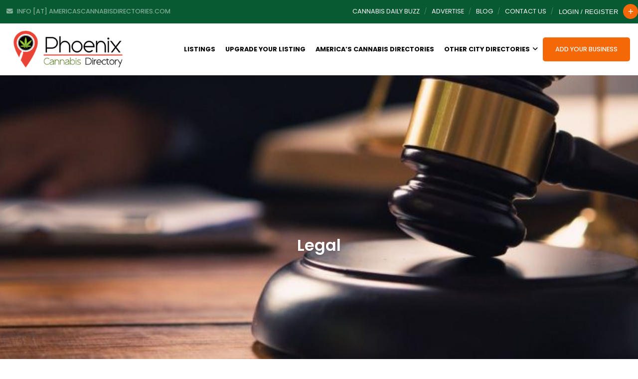

--- FILE ---
content_type: text/html; charset=UTF-8
request_url: https://phoenixcannabisdirectory.com/legal/
body_size: 39448
content:
<!DOCTYPE html>
<html lang="en-US" class="no-js no-svg">
	<head>
		<meta charset="UTF-8">
		<meta http-equiv="X-UA-Compatible" content="IE=edge">
		<meta name="viewport" content="width=device-width, initial-scale=1">
		<link rel="profile" href="http://gmpg.org/xfn/11">
							<meta property="og:title" content="Legal">
					<meta property="og:image" content="https://phoenixcannabisdirectory.com/wp-content/uploads/2022/06/Phoenix-Cannabis-Directory-Logo_Transparency_350-px.png">
					<meta property="og:url" content="https://phoenixcannabisdirectory.com/legal/">
						<!-- Bootstrap -->
		<link href="https://phoenixcannabisdirectory.com/wp-content/themes/directorytheme/css/bootstrap.min.css?1770029570" rel="stylesheet">
		<link href="https://phoenixcannabisdirectory.com/wp-content/themes/directorytheme/css/bootstrap-grid.min.css?1770029570" rel="stylesheet">
		<link href="https://phoenixcannabisdirectory.com/wp-content/themes/directorytheme/default.css?1770029570" rel="stylesheet">
		<link href="https://phoenixcannabisdirectory.com/wp-content/themes/directorytheme/css/font-awesome.min.css?1770029570" rel="stylesheet">
		<link rel="stylesheet" href="https://cdnjs.cloudflare.com/ajax/libs/font-awesome/6.5.1/css/all.min.css" />
		<link href="https://phoenixcannabisdirectory.com/wp-content/themes/directorytheme/css/animate.min.css?1770029570" rel="stylesheet">
		<link href="https://phoenixcannabisdirectory.com/wp-content/themes/directorytheme/css/lightbox.min.css?1770029570" rel="stylesheet">
		<link href="https://fonts.googleapis.com/css?family=Poppins:100,200,300,400,400i,500,600,600i,700,800,900|lato: 300,400,400i,700" rel="stylesheet">
		<!-- Owl Carousel -->
		<link href="https://phoenixcannabisdirectory.com/wp-content/themes/directorytheme/css/owl.carousel.min.css?1770029570" rel="stylesheet">
		<link href="https://phoenixcannabisdirectory.com/wp-content/themes/directorytheme/css/owl.theme.default.min.css?1770029570" rel="stylesheet">

					<link href="https://phoenixcannabisdirectory.com/wp-content/themes/directorytheme/style-color.css?1770029570" rel="stylesheet">
			

		<link rel="icon" href="https://phoenixcannabisdirectory.com/wp-content/uploads/2022/05/favicon.ico" sizes="32x32">	

		<script>(function(html){html.className = html.className.replace(/\bno-js\b/,'js')})(document.documentElement);</script>
<title>Legal &#8211; Phoenix Cannabis Directory</title>
<meta name='robots' content='max-image-preview:large' />
<link rel='dns-prefetch' href='//www.googletagmanager.com' />
<link rel="alternate" type="application/rss+xml" title="Phoenix Cannabis Directory &raquo; Feed" href="https://phoenixcannabisdirectory.com/feed/" />
<link rel="alternate" title="oEmbed (JSON)" type="application/json+oembed" href="https://phoenixcannabisdirectory.com/wp-json/oembed/1.0/embed?url=https%3A%2F%2Fphoenixcannabisdirectory.com%2Flegal%2F" />
<link rel="alternate" title="oEmbed (XML)" type="text/xml+oembed" href="https://phoenixcannabisdirectory.com/wp-json/oembed/1.0/embed?url=https%3A%2F%2Fphoenixcannabisdirectory.com%2Flegal%2F&#038;format=xml" />
<style id='wp-img-auto-sizes-contain-inline-css' type='text/css'>
img:is([sizes=auto i],[sizes^="auto," i]){contain-intrinsic-size:3000px 1500px}
/*# sourceURL=wp-img-auto-sizes-contain-inline-css */
</style>
<style id='wp-emoji-styles-inline-css' type='text/css'>

	img.wp-smiley, img.emoji {
		display: inline !important;
		border: none !important;
		box-shadow: none !important;
		height: 1em !important;
		width: 1em !important;
		margin: 0 0.07em !important;
		vertical-align: -0.1em !important;
		background: none !important;
		padding: 0 !important;
	}
/*# sourceURL=wp-emoji-styles-inline-css */
</style>
<style id='wp-block-library-inline-css' type='text/css'>
:root{--wp-block-synced-color:#7a00df;--wp-block-synced-color--rgb:122,0,223;--wp-bound-block-color:var(--wp-block-synced-color);--wp-editor-canvas-background:#ddd;--wp-admin-theme-color:#007cba;--wp-admin-theme-color--rgb:0,124,186;--wp-admin-theme-color-darker-10:#006ba1;--wp-admin-theme-color-darker-10--rgb:0,107,160.5;--wp-admin-theme-color-darker-20:#005a87;--wp-admin-theme-color-darker-20--rgb:0,90,135;--wp-admin-border-width-focus:2px}@media (min-resolution:192dpi){:root{--wp-admin-border-width-focus:1.5px}}.wp-element-button{cursor:pointer}:root .has-very-light-gray-background-color{background-color:#eee}:root .has-very-dark-gray-background-color{background-color:#313131}:root .has-very-light-gray-color{color:#eee}:root .has-very-dark-gray-color{color:#313131}:root .has-vivid-green-cyan-to-vivid-cyan-blue-gradient-background{background:linear-gradient(135deg,#00d084,#0693e3)}:root .has-purple-crush-gradient-background{background:linear-gradient(135deg,#34e2e4,#4721fb 50%,#ab1dfe)}:root .has-hazy-dawn-gradient-background{background:linear-gradient(135deg,#faaca8,#dad0ec)}:root .has-subdued-olive-gradient-background{background:linear-gradient(135deg,#fafae1,#67a671)}:root .has-atomic-cream-gradient-background{background:linear-gradient(135deg,#fdd79a,#004a59)}:root .has-nightshade-gradient-background{background:linear-gradient(135deg,#330968,#31cdcf)}:root .has-midnight-gradient-background{background:linear-gradient(135deg,#020381,#2874fc)}:root{--wp--preset--font-size--normal:16px;--wp--preset--font-size--huge:42px}.has-regular-font-size{font-size:1em}.has-larger-font-size{font-size:2.625em}.has-normal-font-size{font-size:var(--wp--preset--font-size--normal)}.has-huge-font-size{font-size:var(--wp--preset--font-size--huge)}.has-text-align-center{text-align:center}.has-text-align-left{text-align:left}.has-text-align-right{text-align:right}.has-fit-text{white-space:nowrap!important}#end-resizable-editor-section{display:none}.aligncenter{clear:both}.items-justified-left{justify-content:flex-start}.items-justified-center{justify-content:center}.items-justified-right{justify-content:flex-end}.items-justified-space-between{justify-content:space-between}.screen-reader-text{border:0;clip-path:inset(50%);height:1px;margin:-1px;overflow:hidden;padding:0;position:absolute;width:1px;word-wrap:normal!important}.screen-reader-text:focus{background-color:#ddd;clip-path:none;color:#444;display:block;font-size:1em;height:auto;left:5px;line-height:normal;padding:15px 23px 14px;text-decoration:none;top:5px;width:auto;z-index:100000}html :where(.has-border-color){border-style:solid}html :where([style*=border-top-color]){border-top-style:solid}html :where([style*=border-right-color]){border-right-style:solid}html :where([style*=border-bottom-color]){border-bottom-style:solid}html :where([style*=border-left-color]){border-left-style:solid}html :where([style*=border-width]){border-style:solid}html :where([style*=border-top-width]){border-top-style:solid}html :where([style*=border-right-width]){border-right-style:solid}html :where([style*=border-bottom-width]){border-bottom-style:solid}html :where([style*=border-left-width]){border-left-style:solid}html :where(img[class*=wp-image-]){height:auto;max-width:100%}:where(figure){margin:0 0 1em}html :where(.is-position-sticky){--wp-admin--admin-bar--position-offset:var(--wp-admin--admin-bar--height,0px)}@media screen and (max-width:600px){html :where(.is-position-sticky){--wp-admin--admin-bar--position-offset:0px}}

/*# sourceURL=wp-block-library-inline-css */
</style><style id='global-styles-inline-css' type='text/css'>
:root{--wp--preset--aspect-ratio--square: 1;--wp--preset--aspect-ratio--4-3: 4/3;--wp--preset--aspect-ratio--3-4: 3/4;--wp--preset--aspect-ratio--3-2: 3/2;--wp--preset--aspect-ratio--2-3: 2/3;--wp--preset--aspect-ratio--16-9: 16/9;--wp--preset--aspect-ratio--9-16: 9/16;--wp--preset--color--black: #000000;--wp--preset--color--cyan-bluish-gray: #abb8c3;--wp--preset--color--white: #ffffff;--wp--preset--color--pale-pink: #f78da7;--wp--preset--color--vivid-red: #cf2e2e;--wp--preset--color--luminous-vivid-orange: #ff6900;--wp--preset--color--luminous-vivid-amber: #fcb900;--wp--preset--color--light-green-cyan: #7bdcb5;--wp--preset--color--vivid-green-cyan: #00d084;--wp--preset--color--pale-cyan-blue: #8ed1fc;--wp--preset--color--vivid-cyan-blue: #0693e3;--wp--preset--color--vivid-purple: #9b51e0;--wp--preset--gradient--vivid-cyan-blue-to-vivid-purple: linear-gradient(135deg,rgb(6,147,227) 0%,rgb(155,81,224) 100%);--wp--preset--gradient--light-green-cyan-to-vivid-green-cyan: linear-gradient(135deg,rgb(122,220,180) 0%,rgb(0,208,130) 100%);--wp--preset--gradient--luminous-vivid-amber-to-luminous-vivid-orange: linear-gradient(135deg,rgb(252,185,0) 0%,rgb(255,105,0) 100%);--wp--preset--gradient--luminous-vivid-orange-to-vivid-red: linear-gradient(135deg,rgb(255,105,0) 0%,rgb(207,46,46) 100%);--wp--preset--gradient--very-light-gray-to-cyan-bluish-gray: linear-gradient(135deg,rgb(238,238,238) 0%,rgb(169,184,195) 100%);--wp--preset--gradient--cool-to-warm-spectrum: linear-gradient(135deg,rgb(74,234,220) 0%,rgb(151,120,209) 20%,rgb(207,42,186) 40%,rgb(238,44,130) 60%,rgb(251,105,98) 80%,rgb(254,248,76) 100%);--wp--preset--gradient--blush-light-purple: linear-gradient(135deg,rgb(255,206,236) 0%,rgb(152,150,240) 100%);--wp--preset--gradient--blush-bordeaux: linear-gradient(135deg,rgb(254,205,165) 0%,rgb(254,45,45) 50%,rgb(107,0,62) 100%);--wp--preset--gradient--luminous-dusk: linear-gradient(135deg,rgb(255,203,112) 0%,rgb(199,81,192) 50%,rgb(65,88,208) 100%);--wp--preset--gradient--pale-ocean: linear-gradient(135deg,rgb(255,245,203) 0%,rgb(182,227,212) 50%,rgb(51,167,181) 100%);--wp--preset--gradient--electric-grass: linear-gradient(135deg,rgb(202,248,128) 0%,rgb(113,206,126) 100%);--wp--preset--gradient--midnight: linear-gradient(135deg,rgb(2,3,129) 0%,rgb(40,116,252) 100%);--wp--preset--font-size--small: 13px;--wp--preset--font-size--medium: 20px;--wp--preset--font-size--large: 36px;--wp--preset--font-size--x-large: 42px;--wp--preset--spacing--20: 0.44rem;--wp--preset--spacing--30: 0.67rem;--wp--preset--spacing--40: 1rem;--wp--preset--spacing--50: 1.5rem;--wp--preset--spacing--60: 2.25rem;--wp--preset--spacing--70: 3.38rem;--wp--preset--spacing--80: 5.06rem;--wp--preset--shadow--natural: 6px 6px 9px rgba(0, 0, 0, 0.2);--wp--preset--shadow--deep: 12px 12px 50px rgba(0, 0, 0, 0.4);--wp--preset--shadow--sharp: 6px 6px 0px rgba(0, 0, 0, 0.2);--wp--preset--shadow--outlined: 6px 6px 0px -3px rgb(255, 255, 255), 6px 6px rgb(0, 0, 0);--wp--preset--shadow--crisp: 6px 6px 0px rgb(0, 0, 0);}:where(.is-layout-flex){gap: 0.5em;}:where(.is-layout-grid){gap: 0.5em;}body .is-layout-flex{display: flex;}.is-layout-flex{flex-wrap: wrap;align-items: center;}.is-layout-flex > :is(*, div){margin: 0;}body .is-layout-grid{display: grid;}.is-layout-grid > :is(*, div){margin: 0;}:where(.wp-block-columns.is-layout-flex){gap: 2em;}:where(.wp-block-columns.is-layout-grid){gap: 2em;}:where(.wp-block-post-template.is-layout-flex){gap: 1.25em;}:where(.wp-block-post-template.is-layout-grid){gap: 1.25em;}.has-black-color{color: var(--wp--preset--color--black) !important;}.has-cyan-bluish-gray-color{color: var(--wp--preset--color--cyan-bluish-gray) !important;}.has-white-color{color: var(--wp--preset--color--white) !important;}.has-pale-pink-color{color: var(--wp--preset--color--pale-pink) !important;}.has-vivid-red-color{color: var(--wp--preset--color--vivid-red) !important;}.has-luminous-vivid-orange-color{color: var(--wp--preset--color--luminous-vivid-orange) !important;}.has-luminous-vivid-amber-color{color: var(--wp--preset--color--luminous-vivid-amber) !important;}.has-light-green-cyan-color{color: var(--wp--preset--color--light-green-cyan) !important;}.has-vivid-green-cyan-color{color: var(--wp--preset--color--vivid-green-cyan) !important;}.has-pale-cyan-blue-color{color: var(--wp--preset--color--pale-cyan-blue) !important;}.has-vivid-cyan-blue-color{color: var(--wp--preset--color--vivid-cyan-blue) !important;}.has-vivid-purple-color{color: var(--wp--preset--color--vivid-purple) !important;}.has-black-background-color{background-color: var(--wp--preset--color--black) !important;}.has-cyan-bluish-gray-background-color{background-color: var(--wp--preset--color--cyan-bluish-gray) !important;}.has-white-background-color{background-color: var(--wp--preset--color--white) !important;}.has-pale-pink-background-color{background-color: var(--wp--preset--color--pale-pink) !important;}.has-vivid-red-background-color{background-color: var(--wp--preset--color--vivid-red) !important;}.has-luminous-vivid-orange-background-color{background-color: var(--wp--preset--color--luminous-vivid-orange) !important;}.has-luminous-vivid-amber-background-color{background-color: var(--wp--preset--color--luminous-vivid-amber) !important;}.has-light-green-cyan-background-color{background-color: var(--wp--preset--color--light-green-cyan) !important;}.has-vivid-green-cyan-background-color{background-color: var(--wp--preset--color--vivid-green-cyan) !important;}.has-pale-cyan-blue-background-color{background-color: var(--wp--preset--color--pale-cyan-blue) !important;}.has-vivid-cyan-blue-background-color{background-color: var(--wp--preset--color--vivid-cyan-blue) !important;}.has-vivid-purple-background-color{background-color: var(--wp--preset--color--vivid-purple) !important;}.has-black-border-color{border-color: var(--wp--preset--color--black) !important;}.has-cyan-bluish-gray-border-color{border-color: var(--wp--preset--color--cyan-bluish-gray) !important;}.has-white-border-color{border-color: var(--wp--preset--color--white) !important;}.has-pale-pink-border-color{border-color: var(--wp--preset--color--pale-pink) !important;}.has-vivid-red-border-color{border-color: var(--wp--preset--color--vivid-red) !important;}.has-luminous-vivid-orange-border-color{border-color: var(--wp--preset--color--luminous-vivid-orange) !important;}.has-luminous-vivid-amber-border-color{border-color: var(--wp--preset--color--luminous-vivid-amber) !important;}.has-light-green-cyan-border-color{border-color: var(--wp--preset--color--light-green-cyan) !important;}.has-vivid-green-cyan-border-color{border-color: var(--wp--preset--color--vivid-green-cyan) !important;}.has-pale-cyan-blue-border-color{border-color: var(--wp--preset--color--pale-cyan-blue) !important;}.has-vivid-cyan-blue-border-color{border-color: var(--wp--preset--color--vivid-cyan-blue) !important;}.has-vivid-purple-border-color{border-color: var(--wp--preset--color--vivid-purple) !important;}.has-vivid-cyan-blue-to-vivid-purple-gradient-background{background: var(--wp--preset--gradient--vivid-cyan-blue-to-vivid-purple) !important;}.has-light-green-cyan-to-vivid-green-cyan-gradient-background{background: var(--wp--preset--gradient--light-green-cyan-to-vivid-green-cyan) !important;}.has-luminous-vivid-amber-to-luminous-vivid-orange-gradient-background{background: var(--wp--preset--gradient--luminous-vivid-amber-to-luminous-vivid-orange) !important;}.has-luminous-vivid-orange-to-vivid-red-gradient-background{background: var(--wp--preset--gradient--luminous-vivid-orange-to-vivid-red) !important;}.has-very-light-gray-to-cyan-bluish-gray-gradient-background{background: var(--wp--preset--gradient--very-light-gray-to-cyan-bluish-gray) !important;}.has-cool-to-warm-spectrum-gradient-background{background: var(--wp--preset--gradient--cool-to-warm-spectrum) !important;}.has-blush-light-purple-gradient-background{background: var(--wp--preset--gradient--blush-light-purple) !important;}.has-blush-bordeaux-gradient-background{background: var(--wp--preset--gradient--blush-bordeaux) !important;}.has-luminous-dusk-gradient-background{background: var(--wp--preset--gradient--luminous-dusk) !important;}.has-pale-ocean-gradient-background{background: var(--wp--preset--gradient--pale-ocean) !important;}.has-electric-grass-gradient-background{background: var(--wp--preset--gradient--electric-grass) !important;}.has-midnight-gradient-background{background: var(--wp--preset--gradient--midnight) !important;}.has-small-font-size{font-size: var(--wp--preset--font-size--small) !important;}.has-medium-font-size{font-size: var(--wp--preset--font-size--medium) !important;}.has-large-font-size{font-size: var(--wp--preset--font-size--large) !important;}.has-x-large-font-size{font-size: var(--wp--preset--font-size--x-large) !important;}
/*# sourceURL=global-styles-inline-css */
</style>

<style id='classic-theme-styles-inline-css' type='text/css'>
/*! This file is auto-generated */
.wp-block-button__link{color:#fff;background-color:#32373c;border-radius:9999px;box-shadow:none;text-decoration:none;padding:calc(.667em + 2px) calc(1.333em + 2px);font-size:1.125em}.wp-block-file__button{background:#32373c;color:#fff;text-decoration:none}
/*# sourceURL=/wp-includes/css/classic-themes.min.css */
</style>
<link rel='stylesheet' id='simple-weather-css' href='https://phoenixcannabisdirectory.com/wp-content/plugins/simple-weather/css/simple-weather.css?ver=4.0' type='text/css' media='all' />
<link rel='stylesheet' id='wp-pagenavi-css' href='https://phoenixcannabisdirectory.com/wp-content/themes/directorytheme/npm/wp-pagenavi/pagenavi-css.css?ver=2.70' type='text/css' media='all' />
<link rel='stylesheet' id='chld_thm_cfg_parent-css' href='https://phoenixcannabisdirectory.com/wp-content/themes/directorytheme/style.css?ver=6.9' type='text/css' media='all' />
<link rel='stylesheet' id='twentyseventeen-style-css' href='https://phoenixcannabisdirectory.com/wp-content/themes/directory-theme-child/style.css?1770029570&#038;ver=6.9' type='text/css' media='all' />
<script type="text/javascript" src="https://phoenixcannabisdirectory.com/wp-includes/js/jquery/jquery.min.js?ver=3.7.1" id="jquery-core-js"></script>
<script type="text/javascript" src="https://phoenixcannabisdirectory.com/wp-includes/js/jquery/jquery-migrate.min.js?ver=3.4.1" id="jquery-migrate-js"></script>

<!-- Google Analytics snippet added by Site Kit -->
<script type="text/javascript" src="https://www.googletagmanager.com/gtag/js?id=UA-219710867-39" id="google_gtagjs-js" async></script>
<script type="text/javascript" id="google_gtagjs-js-after">
/* <![CDATA[ */
window.dataLayer = window.dataLayer || [];function gtag(){dataLayer.push(arguments);}
gtag('set', 'linker', {"domains":["phoenixcannabisdirectory.com"]} );
gtag("js", new Date());
gtag("set", "developer_id.dZTNiMT", true);
gtag("config", "UA-219710867-39", {"anonymize_ip":true});
gtag("config", "G-9JZ0P7HGE1");
//# sourceURL=google_gtagjs-js-after
/* ]]> */
</script>

<!-- End Google Analytics snippet added by Site Kit -->
<link rel="https://api.w.org/" href="https://phoenixcannabisdirectory.com/wp-json/" /><link rel="alternate" title="JSON" type="application/json" href="https://phoenixcannabisdirectory.com/wp-json/wp/v2/pages/35093" /><link rel="EditURI" type="application/rsd+xml" title="RSD" href="https://phoenixcannabisdirectory.com/xmlrpc.php?rsd" />
<meta name="generator" content="WordPress 6.9" />
<link rel="canonical" href="https://phoenixcannabisdirectory.com/legal/" />
<link rel='shortlink' href='https://phoenixcannabisdirectory.com/?p=35093' />
<meta name="generator" content="Site Kit by Google 1.96.0" /><!-- HFCM by 99 Robots - Snippet # 1: Header - Google -->
<meta name="google-site-verification" content="31V59z1OmzCwIWbOUGxOYyL_E-94-DLQeY8p0X4loYg" />


<!-- /end HFCM by 99 Robots -->
		<script type="text/javascript">
				(function(c,l,a,r,i,t,y){
					c[a]=c[a]||function(){(c[a].q=c[a].q||[]).push(arguments)};t=l.createElement(r);t.async=1;
					t.src="https://www.clarity.ms/tag/"+i+"?ref=wordpress";y=l.getElementsByTagName(r)[0];y.parentNode.insertBefore(t,y);
				})(window, document, "clarity", "script", "dfoxeciqhy");
		</script>
				<style type="text/css" id="wp-custom-css">
			.listing_search:before {
	background: #f46807;
}

.single-listing-search form { background: #f46807; }

ul.sub-menu { max-height: 436px; overflow: auto; }		</style>
		
		<!-- Custom Color Activated -->
		<style>#cp-header .navbar-nav li:hover ul, #cp-header .navbar-nav.submit-listing li a, a.add-listing, .bsr_content a { background: #f46807; }body #page-banner,.pricing .pricing-widget:hover .pricing-content, .pricing .pricing-widget.active .pricing-content, .pricing .pricing-widget:hover .pricing-header .price-cost, .pricing .pricing-widget.active .pricing-header .price-cost, .page-template-pricing #page-banner { background: #6d893c; }#cp-header .navbar-nav li.current-menu-item a { color: #f46807; }.pricing-widget  h3.pricing-title { color: #6d893c !important; }.pricing-widget.main.active h3.pricing-title, .pricing-widget:hover h3.pricing-title { color: white !important; }div#cp-header { background: #ffffff !important; }#cp-top { background: #075a32 !important; }.c-top-right.pull-right ul li a:hover, .c-top-right a.account-link:hover, #cp-top .social ul li a:hover { color: #f46807 !important; }#cp-header .navbar-nav li ul li.menu-item-has-children ul li.menu-item-has-children ul li { background: #f46807 !important; }#footer{background :#f46807;}body .listing_search button.btn[type="submit"]{ background: #f46807 !important; }body, body p{color: #0c0000;}
h1,h2,h3,h4,h5,h6 {
	color:#ea4335;
}
blockquote:before {
  color: #f46807;
}
a{
	color: #f46807;
}
a:focus{color: #075a32;}
a:hover{
	color: #075a32;
}
a:focus{outline: none;}
hr{background: #d1d1d1;}

.cp-color{
	color: #f46807;
}

.backtotop{background:#f46807;}

#cp-header .navbar-nav li a{color:#000000 ;}

#cp-top .c-top-left ul li a{color: #fff;}
#cp-top .c-top-left ul li a:hover,#cp-top .c-top-left ul li a:hover i{color: #f46807;}
#cp-top .c-top-left ul li.email i{color: #fff;}
#cp-top .c-top-left ul li.phone i{color: #fff;}

#cp-top .c-top-left ul li a:hover,#cp-top .c-top-left ul li a:hover i{ color: #f46807;}

#cp-top .social ul li{color: #fff;}
#cp-top .social ul li:after{color: rgba(255,255,255,.5);}
#cp-top .social ul li a{color: rgba(255,255,255,.5);}
#cp-top .social ul li a:hover{color: #fff;}

.c-top-right a.account-link:hover{color: #f46807;}

#cp-top .c-top-right a.appointment{background: #f46807;color: #fff;}
#cp-top .c-top-right a.appointment:hover{ background: #075a32;}

#cp-header a.navbar-brand:hover h2{color: #f46807;}

#cp-header .navbar-nav.submit-listing li a:hover{background: #075a32; }

.banner-content .banner-btn a.global-btn:hover{color: #075a32;}

a.global-btn{background: #f46807;}
a.global-btn:hover{border-color: #075a32;color: #075a32;}

button.global-btn{background: #f46807;}
button.global-btn:hover{border-color: #075a32;color: #075a32;}

a.global-btn.btn-solid{color: #f46807;background: none; border: solid 2px #f46807;}
a.global-btn.btn-solid:hover{color: #fff;background: none; border: solid 2px #f46807; background: #f46807;}

.banner-btn a.global-btn{background: #f5af02;}
.banner-btn a.global-btn:hover{background: #f46807;border-color: #f46807;color: #fff;}

.checklists li i{color: #075a32;}

.cp-services h4 a:hover{color: #075a32;}


.blog-item h3 a:hover{color: #f46807;}

.cp-header-title{background-color: ;}

.widget .widget-title:after{color: #f46807;}
.blog-date{color: #f46807;}
.widget ul li span{color: #f46807;}

.widget ul li a:hover{color: #f46807;}
.comments-area .submit{background: #f46807;}

.comments-area .submit:hover{background: #075a32;}

.register-login .global-btn:hover, .acf-form .acf-button:hover{
	background:#f46807;
	border-color:#f46807;
}

.pricing .pricing-widget:hover .pricing-header .price-cost, .pricing .pricing-widget.active .pricing-header .price-cost {
    background-color: #f46807;
}

.pricing .pricing-widget:hover .pricing-content, .pricing .pricing-widget.active .pricing-content {
    background-color: #f46807;
}

.listing-comment .comments-area .submit{
	border:2px solid #f46807;
	background:#f46807;
}
#cp-header .navbar-nav li a:hover,#cp-header .navbar-nav li.current-menu-item a{color:#f46807;}
.listing-comment .comments-area .submit:hover{
	background:#075a32;
	border-color:#075a32;
}
.paypal-entry .item-field_price span{color: #075a32;}
//#cp-header .navbar-nav li a{color:#f46807}

/**@media 991px**/@media ( max-width: 991px ){


	#cp-header .navbar-nav i.toggle-down{background: #f46807;}
	#cp-header .navbar-nav ul li a:hover{color:#f46807;}
	#cp-header .navbar-nav li,#cp-header .navbar-nav li a,
	//#cp-header .navbar-nav li.current-menu-item a{color:#f46807 !important;}

}/**end @media 991px**/


body .listing_search button.btn[type="submit"] {
    background: #075a32;
}
.page-template-pricing #page-banner, .page-template-pay #page-banner {
	background: #6d893c;
}
#cp-top{ background: #075a32 !important; }

.cp-header-title span,
a.nlplink{background : #6d893c ;}

.cp-header-title span:hover,
a.nlplink:hover{background : #f46807 ;}

.cp-header-title span,
 a.nlplink,.featured-home h3, .featured-home span{color : #ffffff ;}

#page-banner h1 { color: #ffffff}

.cp-header-title span:hover,
a.nlplink:hover,.featured-home h3:hover,.featured-home span:hover{color : #ffffff !important;}


.hero-title::after,
.services-grid-title::after,
.banner-title::after,
.service-process-heading::after,
.services-grid-title::after,
.service-description-title::after {
	background: #f46807;
}
.cta-button {
	background: #f46807;
}

.custom-tab-wrapper #tab-btn-1:checked + label,
.custom-tab-wrapper #tab-btn-2:checked + label,
.custom-tab-wrapper #tab-btn-3:checked + label { background-color: #f46807 !important; }


.wp-pagenavi a:hover, .wp-pagenavi span.current{
	background: #f46807 !important;
    border-color: #f46807 !important;
}</style>	</head>

	<div class="header-txt" style=" display : none;">
			</div>

	<!-- main body section start --->
	<body class="wp-singular page-template-default page page-id-35093 wp-theme-directorytheme wp-child-theme-directory-theme-child">
		<div id="cp-wrapper">
			<div id="cp-top">
				<div class="inner">
					<div class="row no-gutters">
						<div class="col-6">
							<div class="social">
								<ul>
																			<li><a href="mailto:info [at] AmericasCannabisDirectories.com"><i class="fa fa-envelope-o"></i> <span>info [at] AmericasCannabisDirectories.com</span></a></li>
									
																	</ul>
							</div><!--social-->
						</div><!--col-->

						<div class="col-6 clearfix">
							<div class="c-top-right pull-right">
								<div class="c-top-left">
									<ul>
																					<li id="menu-item-35389" class="menu-item menu-item-type-custom menu-item-object-custom menu-item-35389"><a href="https://cannabisdailybuzz.com">Cannabis Daily Buzz</a></li>
<li id="menu-item-35076" class="menu-item menu-item-type-post_type menu-item-object-page menu-item-35076"><a href="https://phoenixcannabisdirectory.com/advertise-services/">Advertise</a></li>
<li id="menu-item-35172" class="menu-item menu-item-type-custom menu-item-object-custom menu-item-35172"><a href="https://cannabisdailybuzz.com/blog">Blog</a></li>
<li id="menu-item-35033" class="menu-item menu-item-type-post_type menu-item-object-page menu-item-35033"><a href="https://phoenixcannabisdirectory.com/contact/" title="						">Contact Us</a></li>
											
									</ul>
								</div><!--c-top-left-->
																		<div class="dropdown">
											<a href="https://phoenixcannabisdirectory.com/add-your-business/" class="add-listing" data-toggle="dropdown"><i class="fa fa-plus"></i></a>
											<div class="dropdown-menu submit_btn" aria-labelledby="dropdownMenuButton">
												<a class="dropdown-item" href="https://phoenixcannabisdirectory.com/add-your-business/">Submit a Listing</a>
																								<!-- Check user login or not -->
																							</div>
										</div>
																					<a href="https://phoenixcannabisdirectory.com/account/" class="account-link">Login / Register</a>
																	</div><!--c-top-right-->
						</div>
					</div>
				</div>
			</div>
			
			<!--- Top menu of the theme -->
		  				
			<header>
				<div id="cp-header" class="sticky_header">
					<div class="inner">
						<nav class="navbar navbar-expand-lg navbar-light">
							<a class="navbar-brand" href="https://phoenixcannabisdirectory.com"><img src="https://phoenixcannabisdirectory.com/wp-content/uploads/2022/06/Phoenix-Cannabis-Directory-Logo_Transparency_350-px.png" /></a>
							<button class="navbar-toggler" type="button" data-toggle="collapse" data-target="#mainanv"  aria-expanded="false" aria-label="Toggle navigation">
								<span class="navbar-toggler-icon"></span>
							</button>
							<div class="collapse navbar-collapse justify-content-end" id="mainanv">	
								<ul id="top-menu" class="menu navbar-nav"><li id="menu-item-35035" class="menu-item menu-item-type-post_type menu-item-object-page menu-item-35035"><a href="https://phoenixcannabisdirectory.com/listings/" title="						">Listings</a></li>
<li id="menu-item-35196" class="menu-item menu-item-type-post_type menu-item-object-page menu-item-35196"><a href="https://phoenixcannabisdirectory.com/pricing/">Upgrade Your Listing</a></li>
<li id="menu-item-35390" class="menu-item menu-item-type-custom menu-item-object-custom menu-item-35390"><a href="https://americascannabisdirectories.com">America&#8217;s Cannabis Directories</a></li>
<li id="menu-item-35236" class="menu-item menu-item-type-post_type menu-item-object-page menu-item-has-children menu-item-35236"><a href="https://phoenixcannabisdirectory.com/other-city-directories/">Other City Directories<svg class="icon icon-angle-down" aria-hidden="true" role="img"> <use href="#icon-angle-down" xlink:href="#icon-angle-down"></use> </svg></a>
<ul class="sub-menu">
	<li id="menu-item-35433" class="menu-item menu-item-type-custom menu-item-object-custom menu-item-35433"><a href="#">↓↓↓ Scroll for more cities ↓↓↓</a></li>
	<li id="menu-item-35396" class="menu-item menu-item-type-custom menu-item-object-custom menu-item-35396"><a href="https://annarborcannabisdirectory">Ann Arbor Cannabis Directory</a></li>
	<li id="menu-item-35394" class="menu-item menu-item-type-custom menu-item-object-custom menu-item-35394"><a href="https://austincannabisdirectory.com">Austin Cannabis Directory</a></li>
	<li id="menu-item-36485" class="menu-item menu-item-type-custom menu-item-object-custom menu-item-36485"><a href="https://bostoncannabisdirectory.com">Boston Cannabis Directory</a></li>
	<li id="menu-item-35411" class="menu-item menu-item-type-custom menu-item-object-custom menu-item-35411"><a href="https://burlingtoncannabisdirectory.com">Burlington Cannabis Directory</a></li>
	<li id="menu-item-35393" class="menu-item menu-item-type-custom menu-item-object-custom menu-item-35393"><a href="https://chicagocannabisdirectory.com">Chicago Cannabis Directory</a></li>
	<li id="menu-item-35288" class="menu-item menu-item-type-custom menu-item-object-custom menu-item-35288"><a href="https://denvercannabisdirectory.com">Denver Cannabis Directory</a></li>
	<li id="menu-item-35405" class="menu-item menu-item-type-custom menu-item-object-custom menu-item-35405"><a href="https://kansascitycannabisdirectory.com">Kansas City Cannabis Directory</a></li>
	<li id="menu-item-35238" class="menu-item menu-item-type-custom menu-item-object-custom menu-item-35238"><a href="https://lasvegascannabisdirectory.com">Las Vegas Cannabis Directory</a></li>
	<li id="menu-item-35410" class="menu-item menu-item-type-custom menu-item-object-custom menu-item-35410"><a href="https://littlerockcannabisdirectory.com">Little Rock Cannabis Directory</a></li>
	<li id="menu-item-35391" class="menu-item menu-item-type-custom menu-item-object-custom menu-item-35391"><a href="https://lacannabisdirectory.com">Los Angeles Cannabis Directory</a></li>
	<li id="menu-item-35409" class="menu-item menu-item-type-custom menu-item-object-custom menu-item-35409"><a href="https://memphiscannabisdirectory.com">Memphis Cannabis Directory</a></li>
	<li id="menu-item-35392" class="menu-item menu-item-type-custom menu-item-object-custom menu-item-35392"><a href="https://miamicannabisdirectory.com">Miami Cannabis Directory</a></li>
	<li id="menu-item-35408" class="menu-item menu-item-type-custom menu-item-object-custom menu-item-35408"><a href="https://nashvillecannabisdirectory.com">Nashville Cannabis Directory</a></li>
	<li id="menu-item-35239" class="menu-item menu-item-type-custom menu-item-object-custom menu-item-35239"><a href="https://newyorkcannabisdirectory.com">New York Cannabis Directory</a></li>
	<li id="menu-item-35248" class="menu-item menu-item-type-custom menu-item-object-custom menu-item-35248"><a href="https://oklahomacitycannabisdirectory.com">Oklahoma City Cannabis Directory</a></li>
	<li id="menu-item-35395" class="menu-item menu-item-type-custom menu-item-object-custom menu-item-35395"><a href="https://portlandcannabisdirectory.com">Portland Cannabis Directory</a></li>
	<li id="menu-item-35404" class="menu-item menu-item-type-custom menu-item-object-custom menu-item-35404"><a href="https://sanfranciscocannabisdirectory.com">San Francisco Cannabis Directory</a></li>
	<li id="menu-item-36484" class="menu-item menu-item-type-custom menu-item-object-custom menu-item-36484"><a href="https://sanjosecannabisdirectory.com">San Jose Cannabis Directory</a></li>
	<li id="menu-item-35406" class="menu-item menu-item-type-custom menu-item-object-custom menu-item-35406"><a href="https://seattlecannabisdirectory.com">Seattle Cannabis Directory</a></li>
	<li id="menu-item-35387" class="menu-item menu-item-type-custom menu-item-object-custom menu-item-35387"><a href="https://stcharlescannabisdirectory.com">St. Charles Cannabis Directory</a></li>
	<li id="menu-item-35237" class="menu-item menu-item-type-custom menu-item-object-custom menu-item-35237"><a href="https://stlouiscannabisdirectory.com">St. Louis Cannabis Directory</a></li>
</ul>
</li>
</ul>								
								<ul class="navbar-nav top_nav_mov">
									<li class="menu-item menu-item-type-custom menu-item-object-custom menu-item-35389"><a href="https://cannabisdailybuzz.com">Cannabis Daily Buzz</a></li>
<li class="menu-item menu-item-type-post_type menu-item-object-page menu-item-35076"><a href="https://phoenixcannabisdirectory.com/advertise-services/">Advertise</a></li>
<li class="menu-item menu-item-type-custom menu-item-object-custom menu-item-35172"><a href="https://cannabisdailybuzz.com/blog">Blog</a></li>
<li class="menu-item menu-item-type-post_type menu-item-object-page menu-item-35033"><a href="https://phoenixcannabisdirectory.com/contact/" title="						">Contact Us</a></li>
								</ul>				  
								<ul class="submit-listing navbar-nav">
									<li><a href="https://phoenixcannabisdirectory.com/add-your-business/">Add Your Business</a></li>
								</ul>		  
							</div>
						</nav>     
					</div>
				</div>
			</header>  <div id="page-banner" class="has-banner" style="background: url('https://phoenixcannabisdirectory.com/wp-content/uploads/2022/05/legal-page.jpeg') no-repeat top transparent;;">
    <div class="inner">
                <h1>
            Legal          </h1>
            </div><!--inner-->
  </div><!--page-banner-->

<div id="cp-container" class="cp-section">
  <div class="inner">
    <div class="full-content">
              <div class="cp-entry clearfix">
          <h2><a href="https://americascannabisdirectories.com/terms-of-use/" target="_blank" rel="noopener">Terms of Use</a></h2>
<h2><a href="https://americascannabisdirectories.com/privacy-policy/" target="_blank" rel="noopener">Privacy Policy</a></h2>
<h2><a href="https://americascannabisdirectories.com/cookies-policy/" target="_blank" rel="noopener">Cookies Policy</a></h2>
<h2><a href="https://americascannabisdirectories.com/external-links-policy/" target="_blank" rel="noopener">External Links Policy</a></h2>
<h2><a href="https://americascannabisdirectories.com/coppa-childrens-online-privacy-policy/" target="_blank" rel="noopener">COPPA – Children’s Online Privacy Policy</a></h2>
<h2><a href="https://americascannabisdirectories.com/california-privacy-rights/" target="_blank" rel="noopener">California Privacy Rights</a></h2>
<h2><a href="https://americascannabisdirectories.com/ftc-statement/" target="_blank" rel="noopener">FTC Statement</a></h2>
<h2><a href="https://americascannabisdirectories.com/disclaimer/" target="_blank" rel="noopener">Disclaimer</a></h2>
<h2><a href="https://americascannabisdirectories.com/newsletter-subscription-and-disclaimer/" target="_blank" rel="noopener">Newsletter : Subscription and Disclaimer</a></h2>
<h2><a href="https://americascannabisdirectories.com/earnings-disclaimer/" target="_blank" rel="noopener">Earnings Disclaimer</a></h2>
<h2><a href="https://americascannabisdirectories.com/testimonials-disclosure/" target="_blank" rel="noopener">Testimonials Disclosure</a></h2>
        </div><!--cp-entry-->
            </div>
  </div><!--inner-->
</div><!--cp-container-->

<script>
	jQuery('#cp-container img').addClass('img-fluid');
</script>

    		<section class="cp-section cp-get-started" style="background-color: #075a32; ">
    			<div class="inner">
    				<div class="row justify-content-between">
    					<div class="col-lg-9">
    						<div class="get-started-content">
    							<h2>Do You Own a Cannabis Related Business? </h2>
    							<p>If you own a cannabis related business, we will provide you with your very own dedicated &#8216;business listing page&#8217; for FREE!<br />
That way you can showcase your business here in the Phoenix Cannabis Directory.<br />
Click here to <span style="color: #ff6600;"><strong><a style="color: #ff6600;" href="https://phoenixcannabisdirectory.com/add-your-business/">&#8216;Add Your Business&#8217;</a></strong>.</span><br />
Grab your FREE &#8216;business listing page&#8217; and submit your listing by clicking on the link above.</p>
<p><span style="color: #f46807;"><strong>*FREE Listing includes:</strong> </span></p>
<ul>
<li><em><span style="font-size: 1rem;">Business Name</span></em></li>
<li><em><span style="font-size: 1rem;">Phone</span></em></li>
<li><em><span style="font-size: 1rem;">Address</span></em></li>
<li>Website</li>
</ul>
<p>However&#8230;   If you&#8217;d like to add more information to your &#8216;business listing page&#8217;, then check out our<a href="https://phoenixcannabisdirectory.com/pricing/"><span style="color: #f46807;"> <strong>&#8220;<span style="text-decoration: underline;">Premium VIP Package</span>&#8220;</strong></span></a>, this package is for businesses that are dead serious about attracting way more customers and making a lot more sales! Imagine getting a steady stream of new prospects to visit your website every single day, 24/7/365.<br />
<b style="font-size: 1rem;"><br />
</b><strong><span style="color: #f46807;">**Premium VIP Package</span><span style="color: #f46807;"> includes:</span></strong></p>
<ul>
<li><strong><em><span style="font-size: 1rem;">Business Name</span></em></strong></li>
<li><strong><em><span style="font-size: 1rem;">Phone Number</span></em></strong></li>
<li><strong><em><span style="font-size: 1rem;">Business Address</span></em></strong></li>
<li><strong><em><span style="font-size: 1rem;">Website Address</span></em></strong></li>
<li><strong><em><span style="font-size: 1rem;">Email Address</span></em></strong></li>
<li><strong><em><span style="font-size: 1rem;">Company Logo</span></em></strong></li>
<li><strong><em><span style="font-size: 1rem;">Business Description</span></em></strong></li>
<li><strong><em><span style="font-size: 1rem;">Hours of Operation</span></em></strong></li>
<li><strong><em><span style="font-size: 1rem;">Featured Image</span></em></strong></li>
<li><strong><em><span style="font-size: 1rem;">Image Slideshow</span></em></strong></li>
<li><strong><em><span style="font-size: 1rem;">Business Video</span></em></strong></li>
<li><strong><em><span style="font-size: 1rem;">Links to All Social Media</span></em></strong></li>
<li><strong><em><span style="font-size: 1rem;">Additional Details</span></em></strong></li>
<li><strong><em><span style="font-size: 1rem;">Extra Links</span></em></strong></li>
<li><strong><em><span style="font-size: 1rem;">Shortcode</span></em></strong></li>
<li><strong><em><span style="font-size: 1rem;">Verified Status</span></em></strong></li>
<li><strong><em><span style="font-size: 1rem;">Premium Business Gold Ribbon<br />
and More.</span></em></strong></li>
</ul>
<p><em>***Upgrade your listing today so you can start adding images, uploading videos, business logo, additional details, all your social media links and much more.</em></p>
<p><strong><br />
More Information Means More Clicks, and More Clicks Means More Customers!</strong></p>
<hr />
<p>This page may contain affiliate links to products or services and you should assume that we have an affiliate relationship with the company providing the product or service that you purchase, and that we may receive a commission in some way associated with any purchases that you make. Your price will always be the same whether you purchase through our affiliate link or you go directly to the company providing the product or service, the price that you pay does not change.</p>
    						</div>	
    					</div>
    					<div class="col-lg-auto align-self-center">
    						<div class="get-started-btn">
    							<a href="https://phoenixcannabisdirectory.com/pricing/" class="global-btn">Upgrade Your Listing</a>	
    						</div>
    					</div>
    				</div>			  	
    			</div>
    		</section>
	<style>#footer h3,#footer p, .footer-widget li, .footer-widget li a,#footer .footer-txt p {color : #ffffff;}.footer_hr {background : #ffffff;}#footer .footer-txt p{font-weight : 600;}.footer-widget li a:hover {color : #ffffff;text-decoration : underline;}</style>	<footer>     
		<div id="footer" style="background : #f46807;">
			<div class="inner">
				<div class="row justify-content-lg-center">        
					<div class="col-lg">
						<div class="footer-widget">
							<h3>CONTACT INFORMATION:</h3>
														<ul class="footer-info">
																<li><a href="mailto:info [at] AmericasCannabisDirectories.com"><i class="fa fa-envelope"></i> info [at] AmericasCannabisDirectories.com</a></li>
															</ul>
						</div><!--footer-widget-->
					</div><!--col-->	
					<div class="col-lg-auto">
						<div class="footer-widget">
							<h3>IMPORTANT INFORMATION:</h3>
															<ul>
																															<li><a href="https://phoenixcannabisdirectory.com/pricing">Upgrade your listing to the “Premium VIP Package"</a></li>
											
																															<li><a href="https://cannabisdailybuzz.com">Check Out Our "Cannabis Daily Buzz" News and Videos</a></li>
											
																															<li><a href="https://americascannabisdirectories.com/listings">Check Out Other Cities on "AmericasCannabisDirectories.com"</a></li>
											
																															<li><a href="https://phoenixcannabisdirectory.com/events">Check Out Upcoming "Events" in Phoenix</a></li>
											
																															<li><a href="https://phoenixcannabisdirectory.com/advertise-services">Advertise/Partner With Us</a></li>
											
																															<li><a href="https://phoenixcannabisdirectory.com/addiction-and-mental-health-information">Addiction and Mental Health Information</a></li>
											
																	</ul>
													</div>
					</div>
					<div class="col-lg-auto">
						<div class="footer-widget">
							<h3>LEGAL INFORMATION:</h3>
															<ul>
																													<li><a href="https://phoenixcannabisdirectory.com/terms-of-use">Terms of Use</a></li>
																													<li><a href="https://phoenixcannabisdirectory.com/privacy-policy">Privacy Policy</a></li>
																													<li><a href="https://phoenixcannabisdirectory.com/ftc-statement">FTC Statement</a></li>
																													<li><a href="https://phoenixcannabisdirectory.com/disclaimer">Disclaimer</a></li>
																													<li><a href="https://phoenixcannabisdirectory.com/cookies-policy">Cookies Policy</a></li>
																													<li><a href="https://phoenixcannabisdirectory.com/legal">Legal Disclaimers / Disclosures / Policies</a></li>
																	</ul>
													</div>
					</div>				      	  
					<div class="col-lg-auto">
						<div class="footer-widget footer-copyright">
							<a href="https://phoenixcannabisdirectory.com"><img src="" class="img-fluid" /></a>
							<ul class="footer-social">
     
     
     
     
     
     
     
     
            </ul>
	
						</div>
					</div>      	  
				</div>
			</div>
								<div class="footer-txt" style="display:block;">
						<hr class="footer_hr">
						<div class="row justify-content-lg-center">
							<div class="col-md-12 text-center">
								<p>Copyright 2026.									<span class="copyright-inner">
										 <a href="https://www.americascannabisdirectories.com" target="_blank" style="color:#ffffff;">www.AmericasCannabisDirectories.com</a> | All Rights Reserved | Never Drive Under the Influence of Any Drug!									</span>
								</p>
							</div>
						</div>
					</div>
					</div><!--footer-->
	</footer>
</div><!--wrapper-->  

<a class="scroll backtotop" href="#cp-wrapper"><i class="fa fa-angle-up"></i></a>

<script type="text/javascript">
	(function($) {
		function new_map( $el ) {
			var $markers = $el.find('.marker');
			var styles = [{"featureType":"poi","elementType":"labels.text.fill","stylers":[{"color":"#747474"},{"lightness":"23"}]},{"featureType":"poi.attraction","elementType":"geometry.fill","stylers":[{"color":"#f38eb0"}]},{"featureType":"poi.government","elementType":"geometry.fill","stylers":[{"color":"#ced7db"}]},{"featureType":"poi.medical","elementType":"geometry.fill","stylers":[{"color":"#ffa5a8"}]},{"featureType":"poi.park","elementType":"geometry.fill","stylers":[{"color":"#c7e5c8"}]},{"featureType":"poi.place_of_worship","elementType":"geometry.fill","stylers":[{"color":"#d6cbc7"}]},{"featureType":"poi.school","elementType":"geometry.fill","stylers":[{"color":"#c4c9e8"}]},{"featureType":"poi.sports_complex","elementType":"geometry.fill","stylers":[{"color":"#b1eaf1"}]},{"featureType":"road","elementType":"geometry","stylers":[{"lightness":"100"}]},{"featureType":"road","elementType":"labels","stylers":[{"visibility":"off"},{"lightness":"100"}]},{"featureType":"road.highway","elementType":"geometry.fill","stylers":[{"color":"#ffd4a5"}]},{"featureType":"road.arterial","elementType":"geometry.fill","stylers":[{"color":"#ffe9d2"}]},{"featureType":"road.local","elementType":"all","stylers":[{"visibility":"simplified"}]},{"featureType":"road.local","elementType":"geometry.fill","stylers":[{"weight":"3.00"}]},{"featureType":"road.local","elementType":"geometry.stroke","stylers":[{"weight":"0.30"}]},{"featureType":"road.local","elementType":"labels.text","stylers":[{"visibility":"on"}]},{"featureType":"road.local","elementType":"labels.text.fill","stylers":[{"color":"#747474"},{"lightness":"36"}]},{"featureType":"road.local","elementType":"labels.text.stroke","stylers":[{"color":"#e9e5dc"},{"lightness":"30"}]},{"featureType":"transit.line","elementType":"geometry","stylers":[{"visibility":"on"},{"lightness":"100"}]},{"featureType":"water","elementType":"all","stylers":[{"color":"#d2e7f7"}]}];

			// vars
			var args = {
				zoom		: 10,
				center		: new google.maps.LatLng(0, 0),
				mapTypeId	: google.maps.MapTypeId.ROADMAP,
				styles: styles
			};
			// create map	        	
			var map = new google.maps.Map( $el[0], args);
			// add a markers reference
			map.markers = [];
		
			// add markers
			$markers.each(function(){
		   		add_marker( $(this), map );
			});
			// center map
			center_map( map );
			// return
			return map;
		}
	
		//extra varaible
		function add_marker( $marker, map ) {
			// var
			var allInfowWindows=[];
			var latlng = new google.maps.LatLng( $marker.attr('data-lat'), $marker.attr('data-lng') );
			var mylat = $marker.attr('data-lat');
			var mylng = $marker.attr('data-lng');
		
			if(mylat !== '' && mylng !== ''){
				var icon = $marker.attr('data-icon');
				var marker = new google.maps.Marker({
					position	: latlng,
					map			: map
				});
				
				map.markers.push( marker );
				if( $marker.html() ){
					var maptitle = $marker.attr('data-title');
	  				var mapimg = $marker.attr('data-img');
	  				var maplink = $marker.attr('data-link');
	  				var mapurl = $marker.attr('data-url');
	  				var content = '<div id="map-container">' +
	                    '<div class="map-content">' +
	                      '<a href="'+maplink+'"><img data-src="'+mapimg+'" class="img-fluid"></a>' +
	                      '<div class="map-title">'+maptitle+' <span>'+mapurl+'</span><a href="'+maplink+'" class="map-btn">View Listing <i class="fa fa-caret-right"></i></a></div>' +
	                    '</div>' +
	                  '</div>';

	  				var infowindow = new google.maps.InfoWindow({
	    				content: content,
	    				maxWidth: 250
					});
					allInfowWindows.push(infowindow);
					var window_size = jQuery(window).width();
					if(window_size >= 1024){
													google.maps.event.addListener(marker, 'mouseover', function() {
								for (var i=0;i<allInfowWindows.length;i++) {
			    					allInfowWindows[i].close();
			  					}
								infowindow.setContent( infowindow.content.replace("data-src", "src") );
								infowindow.open( map, marker );
							});		
													jQuery(document).on('mouseleave','.gm-style-iw',function(){
							if(jQuery(".map-content").length>0) infowindow.close();
						});
					}else{
						google.maps.event.addListener(marker, 'click', function() {
							for (var i=0;i<allInfowWindows.length;i++) {
		    					allInfowWindows[i].close();
		  					}
							infowindow.setContent( infowindow.content.replace("data-src", "src") );
							infowindow.open( map, marker );
						});
						jQuery(document).on('mouseleave','.gm-style-iw',function(){
							if(jQuery(".map-content").length>0) infowindow.close();
						});
					}
					//custom map
				}
	  		} 
	  		// check lan & long not empty if condition
		}

		function center_map( map ) {
			var bounds = new google.maps.LatLngBounds();
			$.each( map.markers, function( i, marker ){
				var latlng = new google.maps.LatLng( marker.position.lat(), marker.position.lng() );
				bounds.extend(marker.position);
				map.panTo(marker.position);
			});

			if( map.markers.length == 1 ){
				map.setCenter( bounds.getCenter() );
		    	map.setZoom( 10 );
			}else{
									map.fitBounds(bounds);
					       	}
		}
		var map = null;

		$(window).bind('load', function() {
			$('.acf-map').each(function(){
				// create map
				map = new_map( $(this) );
				// Set zoom level if added from banner settings
					 		});
	        if (jQuery(window).width() < 768){
	        	jQuery(".category_display .row .col-md-12").addClass("my-cls-9");
	        	jQuery(".category_display .row .col-md-12").removeClass("col-md-12");
	        	jQuery(".featured-listing .category_display .row .col-md-12").addClass("my-cls-9");
	        	jQuery(".featured-listing .category_display .row .col-md-12").removeClass("col-md-12");
	              
	        	jQuery('#keyword-search').click(function(){
	                setInterval(function(){
	                    jQuery("#listing_ajax .featured-listing .category_display .row .col-md-12").addClass("my-cls-9");
	                    jQuery("#listing_ajax .featured-listing .category_display .row .col-md-12").removeClass("col-md-12");
	                }, 2000);
	        	});
	    	}
		});
	})(jQuery);
</script>
<script type="speculationrules">
{"prefetch":[{"source":"document","where":{"and":[{"href_matches":"/*"},{"not":{"href_matches":["/wp-*.php","/wp-admin/*","/wp-content/uploads/*","/wp-content/*","/wp-content/plugins/*","/wp-content/themes/directory-theme-child/*","/wp-content/themes/directorytheme/*","/*\\?(.+)"]}},{"not":{"selector_matches":"a[rel~=\"nofollow\"]"}},{"not":{"selector_matches":".no-prefetch, .no-prefetch a"}}]},"eagerness":"conservative"}]}
</script>
	<script type="text/javascript">
		var window_size = jQuery(window).width();
		if(window_size <= 991){
			jQuery('form.listing_form').attr('id','home_search');
			var url = "https://phoenixcannabisdirectory.com/listings/";
			jQuery('form.listing_form').attr('action',url);
		}
		jQuery(window).resize(function() {
			var window_size = window.innerWidth;
			if(window_size <= 991){
				jQuery('form.listing_form').attr('id','home_search');
				var url = "https://phoenixcannabisdirectory.com/listings/";
				jQuery('form.listing_form').attr('action',url);
			}else{
				jQuery('form.listing_form').attr('id','listing_form');
				jQuery('form.listing_form').removeAttr('action');
			}
		});

		
		var seen = {};
		jQuery('.dropdown-address').each(function() {
    		var txt = jQuery(this).text();
    		if (seen[txt])
        		jQuery(this).remove();
    		else
        		seen[txt] = true;
		});
		jQuery("select#listing_category").change(function(){
        	var scattext = jQuery(this).children("option:selected").val();
       		jQuery(this).parent().parent().find('#listing_category').val(scattext);	
	    	jQuery(this).parent().parent().find('button.btn').text(scattext);        		
		});
		jQuery('.dropdown-address').click(function(){
			var addresstext = jQuery(this).text();
			jQuery(this).parent().parent().find('#listing_address').val(addresstext);
			jQuery(this).parent().parent().find('button.btn').text(addresstext);
		});
		jQuery('#listing_form button.reset-btn').click(function(){
			jQuery('#listing_form .form-control').val("");
			jQuery('#listing_form #listing_category').val("Search by: Category");
			jQuery('#listing_category').val("").change();
			jQuery('#listing_form #dropdown_search').text("Search by: Address");
			jQuery('#listing_address').val("");
		});
		jQuery("#listing_form").submit(function(event) { 
			// stop the form from submitting the normal way and refreshing the page
    		event.preventDefault();
    		var my_listing = jQuery('#listing_keyword').val();
    		var listing_address = jQuery('#listing_address').val();
    		var listing_category = jQuery('#listing_category').val();
    		my_listing = my_listing.replace(/[^a-z0-9\s]/gi, ' ').replace(/[_\s]/g, ' ');
    		jQuery('#loading-icon,button .s-spinner').show();	    
    		jQuery.ajax({
        		url: 'https://phoenixcannabisdirectory.com/wp-admin/admin-ajax.php',
        		type: 'post',
        		data: { action: 'data_fetch', listing_category : listing_category, listing_keyword : my_listing, listing_address : listing_address },
        		success: function(data) {
            		jQuery('#datafetch').html( data );
            		(function($) {
						function new_map( $el ) {
							// var
							var $markers = $el.find('.marker');
							//style
							var styles = [{"featureType":"poi","elementType":"labels.text.fill","stylers":[{"color":"#747474"},{"lightness":"23"}]},{"featureType":"poi.attraction","elementType":"geometry.fill","stylers":[{"color":"#f38eb0"}]},{"featureType":"poi.government","elementType":"geometry.fill","stylers":[{"color":"#ced7db"}]},{"featureType":"poi.medical","elementType":"geometry.fill","stylers":[{"color":"#ffa5a8"}]},{"featureType":"poi.park","elementType":"geometry.fill","stylers":[{"color":"#c7e5c8"}]},{"featureType":"poi.place_of_worship","elementType":"geometry.fill","stylers":[{"color":"#d6cbc7"}]},{"featureType":"poi.school","elementType":"geometry.fill","stylers":[{"color":"#c4c9e8"}]},{"featureType":"poi.sports_complex","elementType":"geometry.fill","stylers":[{"color":"#b1eaf1"}]},{"featureType":"road","elementType":"geometry","stylers":[{"lightness":"100"}]},{"featureType":"road","elementType":"labels","stylers":[{"visibility":"off"},{"lightness":"100"}]},{"featureType":"road.highway","elementType":"geometry.fill","stylers":[{"color":"#ffd4a5"}]},{"featureType":"road.arterial","elementType":"geometry.fill","stylers":[{"color":"#ffe9d2"}]},{"featureType":"road.local","elementType":"all","stylers":[{"visibility":"simplified"}]},{"featureType":"road.local","elementType":"geometry.fill","stylers":[{"weight":"3.00"}]},{"featureType":"road.local","elementType":"geometry.stroke","stylers":[{"weight":"0.30"}]},{"featureType":"road.local","elementType":"labels.text","stylers":[{"visibility":"on"}]},{"featureType":"road.local","elementType":"labels.text.fill","stylers":[{"color":"#747474"},{"lightness":"36"}]},{"featureType":"road.local","elementType":"labels.text.stroke","stylers":[{"color":"#e9e5dc"},{"lightness":"30"}]},{"featureType":"transit.line","elementType":"geometry","stylers":[{"visibility":"on"},{"lightness":"100"}]},{"featureType":"water","elementType":"all","stylers":[{"color":"#d2e7f7"}]}];
							//end style	
							// vars
							var args = {
								zoom		: 10,
								center		: new google.maps.LatLng(0, 0),
								mapTypeId	: google.maps.MapTypeId.ROADMAP,
								styles: styles
							};
							// create map	        	
							var map = new google.maps.Map( $el[0], args);
							// add a markers reference
							map.markers = [];
							// add markers
							$markers.each(function(){
								add_marker( $(this), map );
							});
							// center map
							center_map( map );
							// return
							return map;
						}
						function add_marker( $marker, map ) {
							// var
							var allInfowWindows=[];
							var latlng = new google.maps.LatLng( $marker.attr('data-lat'), $marker.attr('data-lng') );
							var icon = $marker.attr('data-icon');
							// create marker
							var marker = new google.maps.Marker({
								position	: latlng,
								map			: map
						  	});
							// add to array
							map.markers.push( marker );
							// if marker contains HTML, add it to an infoWindow
							if( $marker.html() ){
								var maptitle = $marker.attr('data-title');
			  					var mapimg = $marker.attr('data-img');
			  					var maplink = $marker.attr('data-link');
			  					var mapurl = $marker.attr('data-url');
			  					var content = '<div id="map-container">' + '<div class="map-content">' + '<a href="'+maplink+'"><img data-src="'+mapimg+'" class="img-fluid"></a>' + '<div class="map-title">'+maptitle+' <span>'+mapurl+'</span><a href="'+maplink+'" class="map-btn">View Listing <i class="fa fa-angle-right"></i></a></div>' + '</div>' + '</div>';
					  			var infowindow = new google.maps.InfoWindow({
					    			content: content,
					    			maxWidth: 250
					  			});
					  			//allInfowWindows = [];
								allInfowWindows.push(infowindow);
								// show info window when marker is clicked
								var window_size = jQuery(window).width();
								if(window_size >= 1024){
																			google.maps.event.addListener(marker, 'mouseover', function() {
											for (var i=0;i<allInfowWindows.length;i++) {
						    					allInfowWindows[i].close();
						  					}
											infowindow.setContent( infowindow.content.replace("data-src", "src") );
											infowindow.open( map, marker );
										});		
																			jQuery(document).on('mouseleave','.gm-style-iw',function(){
										if(jQuery(".map-content").length>0) infowindow.close();
									});
								}else{
									google.maps.event.addListener(marker, 'click', function() {
										for (var i=0;i<allInfowWindows.length;i++) {
					    					allInfowWindows[i].close();
					  					}
										infowindow.setContent( infowindow.content.replace("data-src", "src") );
										infowindow.open( map, marker );
									});
									jQuery(document).on('mouseleave','.gm-style-iw',function(){
										if(jQuery(".map-content").length>0) infowindow.close();
									});
								}
								//custom map
								google.maps.event.addListener(infowindow, 'domready', function() {			
					    			var iwOuter = $('.gm-style-iw');
								    var iwBackground = iwOuter.prev();
									iwOuter.css({'top':'27px'});
								    iwBackground.children(':nth-child(2)').css({'display' : 'none'});
								    iwBackground.children(':nth-child(4)').css({'display' : 'none'});
								    iwOuter.parent().parent().css({left: '65px'});
								    iwBackground.children(':nth-child(1)').attr('style', function(i,s){ return s + 'left: 76px !important;'});
								    iwBackground.children(':nth-child(3)').attr('style', function(i,s){ return s + 'left: 76px !important;'});
								    iwBackground.children(':nth-child(3)').find('div').children().css({'box-shadow': 'none', 'z-index' : '1'});
								    var iwCloseBtn = iwOuter.next();
								    iwCloseBtn.css({opacity: '1', right: '55px', top: '45px', border: '7px solid #fff', 'border-radius': '50%', 'box-shadow': '0 1px 2px rgba(0,0,0,.3)','width': '27px','height': '27px','cursor':'pointer'});
								    iwCloseBtn.mouseout(function(){
					      				$(this).css({opacity: '1'});
					    			});
									iwCloseBtn.click(function(){
						  				$(this).prev().parent().fadeOut();
					      			});
					  			});
								//custom map
							}
						}
						/*
						*  center_map
						*
						*  This function will center the map, showing all markers attached to this map
						*
						*  @type	function
						*  @date	8/11/2013
						*  @since	4.3.0
						*
						*  @param	map (Google Map object)
						*  @return	n/a
						*/
						function center_map( map ) {
							// vars
							var bounds = new google.maps.LatLngBounds();
							// loop through all markers and create bounds
							$.each( map.markers, function( i, marker ){
								var latlng = new google.maps.LatLng( marker.position.lat(), marker.position.lng() );
								bounds.extend( latlng );
								map.panTo(marker.position);
							});
							// only 1 marker?
							if( map.markers.length == 1 ){
								// set center of map
						    	map.setCenter( bounds.getCenter() );
						    	map.setZoom( 10 );
							}else{
																	map.fitBounds(bounds);
															}
						}
						/*
						*  document ready
						*
						*  This function will render each map when the document is ready (page has loaded)
						*
						*  @type	function
						*  @date	8/11/2013
						*  @since	5.0.0
						*
						*  @param	n/a
						*  @return	n/a
						*/
						// global var
						var map = null;
						$(document).ready(function(){
							$('.acf-map').each(function(){
								// create map
								map = new_map( $(this) );
															});
						});
					})(jQuery);             
        		},
				complete: function(){
					jQuery('#loading-icon,button .s-spinner').hide();
				}
    		});
		});
		//end form_listing
	</script>
		<script type="text/javascript">
			var sseen = {};
			jQuery('#single_listing_form .listing_address,#home_search .listing_address').each(function() {
    			var txt = jQuery(this).text();
    			if (sseen[txt])
        			jQuery(this).remove();
    			else
        			sseen[txt] = true;
			});
			jQuery("#listing_category").change(function(){
        		var scattext = jQuery(this).children("option:selected").val();
       			scattext1 = encodeURIComponent(scattext);
				jQuery(this).parent().parent().find('#s_listing_category').val(scattext1);	
	    		jQuery(this).parent().parent().find('button.btn').text(scattext);	
    		});	
			jQuery('#single_listing_form button.reset-btn,#home_search button.reset-btn').click(function(){
				jQuery('.listing_keyword').val("");
				jQuery('#listing_category').prop('selectedIndex',0);
				jQuery('#s_listing_category').val("");	
				jQuery('#single_listing_form #listing_address,#home_search #listing_address').text("Search by: Address");
				jQuery('#listing_address').val("");
			});
			jQuery(window).bind('load', function() {  
    			jQuery('#single_listing_form .dropdown-address').click(function(){
    				var saddresstext = jQuery(this).text(); 
    				jQuery(this).parent().parent().find('#s_listing_address').val(saddresstext);
    				jQuery(this).parent().parent().find('button.btn').text(saddresstext);
    			});	
			});
			jQuery("#single_listing_form").submit(function(event) { 
				// stop the form from submitting the normal way and refreshing the page
    			event.preventDefault();
    			var my_listing = jQuery('#listing_keyword').val();
    			var listing_address = jQuery('#listing_address').val();
    			var listing_category = jQuery('#listing_category').val(); 
    			my_listing = my_listing.replace(/[^a-z0-9\s]/gi, ' ').replace(/[_\s]/g, ' ');
    			jQuery('#loading-icon,button .s-spinner').show();  	
    			jQuery.ajax({
        			url: 'https://phoenixcannabisdirectory.com/wp-admin/admin-ajax.php',
        			type: 'post',
        			data: { action: 'listing_fetch', s_listing_category : listing_category, s_listing_keyword : my_listing, s_listing_address : listing_address  },
        			success: function(data) {
            			jQuery('#listing_ajax').html( data ); 
						var divs = jQuery("#listing_ajax .col-lg-4");
						for(var i = 0; i < divs.length; i+=3) {
			  				divs.slice(i, i+3).wrapAll("<div class='row'></div>");
						}	            
        			},
					complete: function(){
						jQuery('#loading-icon,button .s-spinner').hide();
					}
    			});
			});
			//end form_listing
			//Start Business suggestion list
			jQuery(function () {
				var keys = [];
				var dataList = jQuery('.srldiv input').each(function(){
				var dataSrc=jQuery(this).attr("data-businame");
					keys.push(dataSrc.replace("&#8217;",""));
				});
				jQuery("#listing_keyword").autocomplete({
        			source: keys
    			});
			});
			//End Business suggestion list
			jQuery(function () {
				var addkeys = [];
				var dataList = jQuery('.sbaddress input').each(function(){
					var dataSrc=jQuery(this).attr("data-address");
					addkeys.push(dataSrc);
				});
				jQuery("#listing_address").autocomplete({
        			source:addkeys
    			});
			});
			jQuery(function () {
				var addkeys = [];
				var dataList = jQuery('.sbaddress1 input').each(function(){
					var dataSrc=jQuery(this).attr("data-address");
					addkeys.push(dataSrc);		
				});
				jQuery("#listing_address").autocomplete({
        			source:addkeys
    			});
			});
		</script>
			<script type="text/javascript">
				jQuery(document).ready(function($){
					var posts = [{"ID":36216,"label":"Harvest HOC of South Mesa Dispensary","permalink":"https:\/\/phoenixcannabisdirectory.com\/dt_listing\/harvest-hoc-of-south-mesa-dispensary\/"},{"ID":36220,"label":"Harvest HOC of Scottsdale Dispensary","permalink":"https:\/\/phoenixcannabisdirectory.com\/dt_listing\/harvest-hoc-of-scottsdale-dispensary\/"},{"ID":36302,"label":"Debbie's Dispensary","permalink":"https:\/\/phoenixcannabisdirectory.com\/dt_listing\/debbies-dispensary\/"},{"ID":36236,"label":"Harvest HOC of Avondale Dispensary","permalink":"https:\/\/phoenixcannabisdirectory.com\/dt_listing\/harvest-hoc-of-avondale-dispensary\/"},{"ID":36290,"label":"Arizona Natural Selections of Scottsdale Dispensary","permalink":"https:\/\/phoenixcannabisdirectory.com\/dt_listing\/arizona-natural-selections-of-scottsdale-dispensary\/"},{"ID":36250,"label":"Mint Cannabis","permalink":"https:\/\/phoenixcannabisdirectory.com\/dt_listing\/mint-cannabis-2\/"},{"ID":36288,"label":"Reef Dispensaries","permalink":"https:\/\/phoenixcannabisdirectory.com\/dt_listing\/reef-dispensaries-2\/"},{"ID":36318,"label":"Giving Tree Dispensary","permalink":"https:\/\/phoenixcannabisdirectory.com\/dt_listing\/giving-tree-dispensary\/"},{"ID":36282,"label":"Kind Meds","permalink":"https:\/\/phoenixcannabisdirectory.com\/dt_listing\/kind-meds\/"},{"ID":36472,"label":"Mint Cannabis","permalink":"https:\/\/phoenixcannabisdirectory.com\/dt_listing\/mint-cannabis-3\/"},{"ID":36470,"label":"Curaleaf Dispensary Bell","permalink":"https:\/\/phoenixcannabisdirectory.com\/dt_listing\/curaleaf-dispensary-bell\/"},{"ID":36468,"label":"Monarch Wellness Center","permalink":"https:\/\/phoenixcannabisdirectory.com\/dt_listing\/monarch-wellness-center\/"},{"ID":36264,"label":"Oasis","permalink":"https:\/\/phoenixcannabisdirectory.com\/dt_listing\/oasis\/"},{"ID":36322,"label":"The GOOD Dispensary","permalink":"https:\/\/phoenixcannabisdirectory.com\/dt_listing\/the-good-dispensary\/"},{"ID":36222,"label":"Nova Dispensary","permalink":"https:\/\/phoenixcannabisdirectory.com\/dt_listing\/nova-dispensary\/"},{"ID":36306,"label":"YiLo Superstore Phoenix","permalink":"https:\/\/phoenixcannabisdirectory.com\/dt_listing\/yilo-superstore-phoenix\/"},{"ID":36462,"label":"Nature's Medicines Dispensary","permalink":"https:\/\/phoenixcannabisdirectory.com\/dt_listing\/natures-medicines-dispensary-3\/"},{"ID":36460,"label":"Sunday Goods - Tempe","permalink":"https:\/\/phoenixcannabisdirectory.com\/dt_listing\/sunday-goods-tempe\/"},{"ID":36458,"label":"Arizona 24\/7 Weed Store","permalink":"https:\/\/phoenixcannabisdirectory.com\/dt_listing\/arizona-24-7-weed-store\/"},{"ID":36070,"label":"Optimal CBD Oil","permalink":"https:\/\/phoenixcannabisdirectory.com\/dt_listing\/optimal-cbd-oil\/"},{"ID":36455,"label":"The Phoenix Dispensary","permalink":"https:\/\/phoenixcannabisdirectory.com\/dt_listing\/the-phoenix-dispensary\/"},{"ID":36260,"label":"Zen Leaf- N Phoenix (Cave Creek Rd)","permalink":"https:\/\/phoenixcannabisdirectory.com\/dt_listing\/zen-leaf-n-phoenix-cave-creek-rd\/"},{"ID":36204,"label":"Cannabist Tempe","permalink":"https:\/\/phoenixcannabisdirectory.com\/dt_listing\/cannabist-tempe\/"},{"ID":36254,"label":"Harvest HOC of Tempe Dispensary","permalink":"https:\/\/phoenixcannabisdirectory.com\/dt_listing\/harvest-hoc-of-tempe-dispensary\/"},{"ID":36292,"label":"Curaleaf Dispensary Pavilions","permalink":"https:\/\/phoenixcannabisdirectory.com\/dt_listing\/curaleaf-dispensary-pavilions\/"},{"ID":36449,"label":"Sol Flower Dispensary (Tempe McClintock)","permalink":"https:\/\/phoenixcannabisdirectory.com\/dt_listing\/sol-flower-dispensary-tempe-mcclintock\/"},{"ID":36214,"label":"JARS Cannabis - Metrocenter","permalink":"https:\/\/phoenixcannabisdirectory.com\/dt_listing\/jars-cannabis-metrocenter\/"},{"ID":36320,"label":"Zen Leaf \u2013 Phoenix (W Dunlap Ave)","permalink":"https:\/\/phoenixcannabisdirectory.com\/dt_listing\/zen-leaf-phoenix-w-dunlap-ave\/"},{"ID":36230,"label":"Harvest HOC of Phoenix - North Mountain Dispensary","permalink":"https:\/\/phoenixcannabisdirectory.com\/dt_listing\/harvest-hoc-of-phoenix-north-mountain-dispensary\/"},{"ID":36444,"label":"The Flower Shop - Ahwatukee","permalink":"https:\/\/phoenixcannabisdirectory.com\/dt_listing\/the-flower-shop-ahwatukee\/"},{"ID":36442,"label":"Nirvana Center - 75th Ave","permalink":"https:\/\/phoenixcannabisdirectory.com\/dt_listing\/nirvana-center-75th-ave\/"},{"ID":36258,"label":"Marigold Dispensary","permalink":"https:\/\/phoenixcannabisdirectory.com\/dt_listing\/marigold-dispensary\/"},{"ID":36256,"label":"Arizona Organix Dispensary","permalink":"https:\/\/phoenixcannabisdirectory.com\/dt_listing\/arizona-organix-dispensary\/"},{"ID":36246,"label":"Mint Cannabis","permalink":"https:\/\/phoenixcannabisdirectory.com\/dt_listing\/mint-cannabis\/"},{"ID":36234,"label":"Harvest HOC of Baseline Dispensary","permalink":"https:\/\/phoenixcannabisdirectory.com\/dt_listing\/harvest-hoc-of-baseline-dispensary\/"},{"ID":36436,"label":"The Superior Dispensary","permalink":"https:\/\/phoenixcannabisdirectory.com\/dt_listing\/the-superior-dispensary\/"},{"ID":36308,"label":"Curaleaf Dispensary 48th Street","permalink":"https:\/\/phoenixcannabisdirectory.com\/dt_listing\/curaleaf-dispensary-48th-street\/"},{"ID":36280,"label":"Sol Flower Dispensary (Tempe University)","permalink":"https:\/\/phoenixcannabisdirectory.com\/dt_listing\/sol-flower-dispensary-tempe-university\/"},{"ID":36432,"label":"Mel J. Fleming II","permalink":"https:\/\/phoenixcannabisdirectory.com\/dt_listing\/mel-j-fleming-ii\/"},{"ID":36430,"label":"YiLo Superstore - Arcadia","permalink":"https:\/\/phoenixcannabisdirectory.com\/dt_listing\/yilo-superstore-arcadia\/"},{"ID":36274,"label":"Phoenix Relief Center, Marijuana Dispensary","permalink":"https:\/\/phoenixcannabisdirectory.com\/dt_listing\/phoenix-relief-center-marijuana-dispensary\/"},{"ID":36180,"label":"The Wellness Spot","permalink":"https:\/\/phoenixcannabisdirectory.com\/dt_listing\/the-wellness-spot\/"},{"ID":36426,"label":"Herbal Wellness Center","permalink":"https:\/\/phoenixcannabisdirectory.com\/dt_listing\/herbal-wellness-center\/"},{"ID":36278,"label":"Local Joint by Zen Leaf","permalink":"https:\/\/phoenixcannabisdirectory.com\/dt_listing\/local-joint-by-zen-leaf\/"},{"ID":36423,"label":"Parc Dispensary","permalink":"https:\/\/phoenixcannabisdirectory.com\/dt_listing\/parc-dispensary\/"},{"ID":36310,"label":"Hana Dispensary - Phoenix","permalink":"https:\/\/phoenixcannabisdirectory.com\/dt_listing\/hana-dispensary-phoenix\/"},{"ID":36420,"label":"Bloom Dispensary Phoenix","permalink":"https:\/\/phoenixcannabisdirectory.com\/dt_listing\/bloom-dispensary-phoenix\/"},{"ID":36418,"label":"TruMed Dispensary","permalink":"https:\/\/phoenixcannabisdirectory.com\/dt_listing\/trumed-dispensary\/"},{"ID":36272,"label":"Curaleaf Dispensary Camelback","permalink":"https:\/\/phoenixcannabisdirectory.com\/dt_listing\/curaleaf-dispensary-camelback\/"},{"ID":36240,"label":"Harvest HOC of Phoenix - Alhambra Dispensary","permalink":"https:\/\/phoenixcannabisdirectory.com\/dt_listing\/harvest-hoc-of-phoenix-alhambra-dispensary\/"},{"ID":36414,"label":"The Flower Shop - Phoenix","permalink":"https:\/\/phoenixcannabisdirectory.com\/dt_listing\/the-flower-shop-phoenix\/"},{"ID":36412,"label":"Nirvana Center - Phoenix","permalink":"https:\/\/phoenixcannabisdirectory.com\/dt_listing\/nirvana-center-phoenix\/"},{"ID":36410,"label":"Nature's Wonder Dispensary","permalink":"https:\/\/phoenixcannabisdirectory.com\/dt_listing\/natures-wonder-dispensary\/"},{"ID":36409,"label":"JARS Cannabis","permalink":"https:\/\/phoenixcannabisdirectory.com\/dt_listing\/jars-cannabis\/"},{"ID":36212,"label":"Sunnyside Cannabis Dispensary - Phoenix","permalink":"https:\/\/phoenixcannabisdirectory.com\/dt_listing\/sunnyside-cannabis-dispensary-phoenix\/"},{"ID":36296,"label":"JARS Cannabis on 24th St.","permalink":"https:\/\/phoenixcannabisdirectory.com\/dt_listing\/jars-cannabis-on-24th-st\/"},{"ID":36138,"label":"Hempquarters Inc.","permalink":"https:\/\/phoenixcannabisdirectory.com\/dt_listing\/hempquarters-inc\/"},{"ID":36404,"label":"Nature's Medicines Dispensary","permalink":"https:\/\/phoenixcannabisdirectory.com\/dt_listing\/natures-medicines-dispensary-2\/"},{"ID":36300,"label":"Curaleaf Dispensary Midtown","permalink":"https:\/\/phoenixcannabisdirectory.com\/dt_listing\/curaleaf-dispensary-midtown\/"},{"ID":36401,"label":"Curaleaf Dispensary Central","permalink":"https:\/\/phoenixcannabisdirectory.com\/dt_listing\/curaleaf-dispensary-central\/"},{"ID":36400,"label":"Arizona Medical Marijuana Volunteer Caregivers Association","permalink":"https:\/\/phoenixcannabisdirectory.com\/dt_listing\/arizona-medical-marijuana-volunteer-caregivers-association\/"},{"ID":36398,"label":"Marijuana Marketing Xperts","permalink":"https:\/\/phoenixcannabisdirectory.com\/dt_listing\/marijuana-marketing-xperts\/"},{"ID":36396,"label":"Healing Leaf AZ Medical Marijuana Card Certification Doctor","permalink":"https:\/\/phoenixcannabisdirectory.com\/dt_listing\/healing-leaf-az-medical-marijuana-card-certification-doctor\/"},{"ID":36394,"label":"Tucson Marijuana Card Renewal","permalink":"https:\/\/phoenixcannabisdirectory.com\/dt_listing\/tucson-marijuana-card-renewal\/"},{"ID":36395,"label":"Marijuana Evaluations Online","permalink":"https:\/\/phoenixcannabisdirectory.com\/dt_listing\/marijuana-evaluations-online-2\/"},{"ID":36393,"label":"Marijuana Evaluations Online","permalink":"https:\/\/phoenixcannabisdirectory.com\/dt_listing\/marijuana-evaluations-online\/"},{"ID":36392,"label":"Medical Marijuana Doctors","permalink":"https:\/\/phoenixcannabisdirectory.com\/dt_listing\/medical-marijuana-doctors\/"},{"ID":36390,"label":"Dr. Reeferalz Tempe Medical Marijuana Evaluation Center","permalink":"https:\/\/phoenixcannabisdirectory.com\/dt_listing\/dr-reeferalz-tempe-medical-marijuana-evaluation-center\/"},{"ID":36389,"label":"Arizona Medical Marijuana Certifications","permalink":"https:\/\/phoenixcannabisdirectory.com\/dt_listing\/arizona-medical-marijuana-certifications\/"},{"ID":36388,"label":"Oasis Medical Marijuana Card Doctors - Scottsdale","permalink":"https:\/\/phoenixcannabisdirectory.com\/dt_listing\/oasis-medical-marijuana-card-doctors-scottsdale\/"},{"ID":36387,"label":"Marijuana Evaluation","permalink":"https:\/\/phoenixcannabisdirectory.com\/dt_listing\/marijuana-evaluation\/"},{"ID":36385,"label":"Dr. Reeferalz Medical Marijuana Evaluation Center","permalink":"https:\/\/phoenixcannabisdirectory.com\/dt_listing\/dr-reeferalz-medical-marijuana-evaluation-center-2\/"},{"ID":36383,"label":"Oasis Medical Marijuana Card Doctors - Mesa","permalink":"https:\/\/phoenixcannabisdirectory.com\/dt_listing\/oasis-medical-marijuana-card-doctors-mesa\/"},{"ID":36381,"label":"Dr. Reeferalz Medical Marijuana Evaluation Center","permalink":"https:\/\/phoenixcannabisdirectory.com\/dt_listing\/dr-reeferalz-medical-marijuana-evaluation-center\/"},{"ID":36379,"label":"Az MMJ Doctor - Marijuana Clinic - Medical Marijuana Doctor Cards","permalink":"https:\/\/phoenixcannabisdirectory.com\/dt_listing\/az-mmj-doctor-marijuana-clinic-medical-marijuana-doctor-cards\/"},{"ID":36376,"label":"Medical Marijuana Certifications of Arizona","permalink":"https:\/\/phoenixcannabisdirectory.com\/dt_listing\/medical-marijuana-certifications-of-arizona\/"},{"ID":36377,"label":"Central Gilbert Medical Marijuana Card Doctors","permalink":"https:\/\/phoenixcannabisdirectory.com\/dt_listing\/central-gilbert-medical-marijuana-card-doctors\/"},{"ID":36374,"label":"Marijuana Evaluations","permalink":"https:\/\/phoenixcannabisdirectory.com\/dt_listing\/marijuana-evaluations\/"},{"ID":36372,"label":"Future AZ Medical Marijuana Provider","permalink":"https:\/\/phoenixcannabisdirectory.com\/dt_listing\/future-az-medical-marijuana-provider\/"},{"ID":36370,"label":"Marijuana Doctor Bethany","permalink":"https:\/\/phoenixcannabisdirectory.com\/dt_listing\/marijuana-doctor-bethany\/"},{"ID":36368,"label":"AffordableCertification medical marijuana card doctor","permalink":"https:\/\/phoenixcannabisdirectory.com\/dt_listing\/affordablecertification-medical-marijuana-card-doctor\/"},{"ID":36366,"label":"AZ Marijuana","permalink":"https:\/\/phoenixcannabisdirectory.com\/dt_listing\/az-marijuana\/"},{"ID":36365,"label":"Marijuana Doctor Glendale - AHA Clinic","permalink":"https:\/\/phoenixcannabisdirectory.com\/dt_listing\/marijuana-doctor-glendale-aha-clinic\/"},{"ID":36361,"label":"AZ Medical Marijuana Doctor - Medical Marijuana Cards - Medical Marijuana Clinic","permalink":"https:\/\/phoenixcannabisdirectory.com\/dt_listing\/az-medical-marijuana-doctor-medical-marijuana-cards-medical-marijuana-clinic\/"},{"ID":36359,"label":"Marijuana Evaluations Mesa - Medical Marijuana Doctors","permalink":"https:\/\/phoenixcannabisdirectory.com\/dt_listing\/marijuana-evaluations-mesa-medical-marijuana-doctors\/"},{"ID":36357,"label":"Trichrome Care Clinic Medical Marijuana Doctor Certifications","permalink":"https:\/\/phoenixcannabisdirectory.com\/dt_listing\/trichrome-care-clinic-medical-marijuana-doctor-certifications\/"},{"ID":36355,"label":"Medical Marijuana Card Doctors of Paradise Valley","permalink":"https:\/\/phoenixcannabisdirectory.com\/dt_listing\/medical-marijuana-card-doctors-of-paradise-valley\/"},{"ID":36353,"label":"Southwest Medical Marijuana Physicians Group","permalink":"https:\/\/phoenixcannabisdirectory.com\/dt_listing\/southwest-medical-marijuana-physicians-group-2\/"},{"ID":36351,"label":"Southwest Medical Marijuana Physicians Group","permalink":"https:\/\/phoenixcannabisdirectory.com\/dt_listing\/southwest-medical-marijuana-physicians-group\/"},{"ID":36349,"label":"Medical Marijuana Card Doctors of Queen Creek","permalink":"https:\/\/phoenixcannabisdirectory.com\/dt_listing\/medical-marijuana-card-doctors-of-queen-creek\/"},{"ID":36347,"label":"Cannabis Certification Centers-Medical Marijuana Card Doctor","permalink":"https:\/\/phoenixcannabisdirectory.com\/dt_listing\/cannabis-certification-centers-medical-marijuana-card-doctor\/"},{"ID":36345,"label":"Marijuana Certifications","permalink":"https:\/\/phoenixcannabisdirectory.com\/dt_listing\/marijuana-certifications-2\/"},{"ID":36343,"label":"Marijuana Certifications","permalink":"https:\/\/phoenixcannabisdirectory.com\/dt_listing\/marijuana-certifications\/"},{"ID":36341,"label":"Green Leaf Medical Marijuana Card Doctors","permalink":"https:\/\/phoenixcannabisdirectory.com\/dt_listing\/green-leaf-medical-marijuana-card-doctors-2\/"},{"ID":36339,"label":"Medical Marijuana Card North Scottsdale","permalink":"https:\/\/phoenixcannabisdirectory.com\/dt_listing\/medical-marijuana-card-north-scottsdale\/"},{"ID":36337,"label":"Marijuana Doctor - Tempe","permalink":"https:\/\/phoenixcannabisdirectory.com\/dt_listing\/marijuana-doctor-tempe\/"},{"ID":36335,"label":"Marijuana Doctor Phoenix","permalink":"https:\/\/phoenixcannabisdirectory.com\/dt_listing\/marijuana-doctor-phoenix\/"},{"ID":36334,"label":"The Marijuana Pages","permalink":"https:\/\/phoenixcannabisdirectory.com\/dt_listing\/the-marijuana-pages\/"},{"ID":36332,"label":"Green Leaf Medical Marijuana Card Doctors","permalink":"https:\/\/phoenixcannabisdirectory.com\/dt_listing\/green-leaf-medical-marijuana-card-doctors\/"},{"ID":36330,"label":"Little Greens Medical Marijuana Clinic","permalink":"https:\/\/phoenixcannabisdirectory.com\/dt_listing\/little-greens-medical-marijuana-clinic\/"},{"ID":36329,"label":"A Healing Medical Marijuana Clinic","permalink":"https:\/\/phoenixcannabisdirectory.com\/dt_listing\/a-healing-medical-marijuana-clinic\/"},{"ID":36206,"label":"The Flower Shop - Mesa","permalink":"https:\/\/phoenixcannabisdirectory.com\/dt_listing\/the-flower-shop-mesa\/"},{"ID":36248,"label":"Arizona Natural Concepts Marijuana Dispensary","permalink":"https:\/\/phoenixcannabisdirectory.com\/dt_listing\/arizona-natural-concepts-marijuana-dispensary\/"},{"ID":36218,"label":"truBLISS | Medical & Recreational Marijuana Dispensary","permalink":"https:\/\/phoenixcannabisdirectory.com\/dt_listing\/trubliss-medical-recreational-marijuana-dispensary\/"},{"ID":36316,"label":"Debbie's Dispensary","permalink":"https:\/\/phoenixcannabisdirectory.com\/dt_listing\/debbies-dispensary-2\/"},{"ID":36314,"label":"Curaleaf Dispensary Gilbert","permalink":"https:\/\/phoenixcannabisdirectory.com\/dt_listing\/curaleaf-dispensary-gilbert\/"},{"ID":36312,"label":"Oasis","permalink":"https:\/\/phoenixcannabisdirectory.com\/dt_listing\/oasis-3\/"},{"ID":36304,"label":"Nature's Medicines Dispensary","permalink":"https:\/\/phoenixcannabisdirectory.com\/dt_listing\/natures-medicines-dispensary\/"},{"ID":36298,"label":"Zen Leaf \u2013 Chandler","permalink":"https:\/\/phoenixcannabisdirectory.com\/dt_listing\/zen-leaf-chandler\/"},{"ID":36294,"label":"AZCS Dispensary","permalink":"https:\/\/phoenixcannabisdirectory.com\/dt_listing\/azcs-dispensary\/"},{"ID":36286,"label":"Ponderosa Dispensary","permalink":"https:\/\/phoenixcannabisdirectory.com\/dt_listing\/ponderosa-dispensary\/"},{"ID":36284,"label":"Zen Leaf \u2013 Mesa","permalink":"https:\/\/phoenixcannabisdirectory.com\/dt_listing\/zen-leaf-mesa\/"},{"ID":36276,"label":"Reef Dispensaries","permalink":"https:\/\/phoenixcannabisdirectory.com\/dt_listing\/reef-dispensaries\/"},{"ID":36270,"label":"Oasis","permalink":"https:\/\/phoenixcannabisdirectory.com\/dt_listing\/oasis-2\/"},{"ID":36268,"label":"Harvest HOC of Peoria Dispensary","permalink":"https:\/\/phoenixcannabisdirectory.com\/dt_listing\/harvest-hoc-of-peoria-dispensary\/"},{"ID":36266,"label":"Health for Life - Cave Creek - Medical and Recreational Cannabis Dispensary","permalink":"https:\/\/phoenixcannabisdirectory.com\/dt_listing\/health-for-life-cave-creek-medical-and-recreational-cannabis-dispensary\/"},{"ID":36262,"label":"Curaleaf Dispensary Glendale","permalink":"https:\/\/phoenixcannabisdirectory.com\/dt_listing\/curaleaf-dispensary-glendale\/"},{"ID":36252,"label":"Cave Creek Cannabis Dispensary","permalink":"https:\/\/phoenixcannabisdirectory.com\/dt_listing\/cave-creek-cannabis-dispensary\/"},{"ID":36244,"label":"Zen Leaf \u2013 Gilbert","permalink":"https:\/\/phoenixcannabisdirectory.com\/dt_listing\/zen-leaf-gilbert\/"},{"ID":36242,"label":"Harvest HOC of Glendale Dispensary","permalink":"https:\/\/phoenixcannabisdirectory.com\/dt_listing\/harvest-hoc-of-glendale-dispensary\/"},{"ID":36238,"label":"Harvest HOC of North Mesa Dispensary","permalink":"https:\/\/phoenixcannabisdirectory.com\/dt_listing\/harvest-hoc-of-north-mesa-dispensary\/"},{"ID":36232,"label":"Health for Life - Ellsworth - Medical and Recreational Cannabis Dispensary","permalink":"https:\/\/phoenixcannabisdirectory.com\/dt_listing\/health-for-life-ellsworth-medical-and-recreational-cannabis-dispensary\/"},{"ID":36228,"label":"GreenPharms Dispensary Mesa","permalink":"https:\/\/phoenixcannabisdirectory.com\/dt_listing\/greenpharms-dispensary-mesa\/"},{"ID":36226,"label":"Harvest HOC of Chandler Dispensary","permalink":"https:\/\/phoenixcannabisdirectory.com\/dt_listing\/harvest-hoc-of-chandler-dispensary\/"},{"ID":36224,"label":"Valley of the Sun Medical Dispensary","permalink":"https:\/\/phoenixcannabisdirectory.com\/dt_listing\/valley-of-the-sun-medical-dispensary\/"},{"ID":36210,"label":"Health for Life - McDowell - Medical and Recreational Cannabis Dispensary","permalink":"https:\/\/phoenixcannabisdirectory.com\/dt_listing\/health-for-life-mcdowell-medical-and-recreational-cannabis-dispensary\/"},{"ID":36208,"label":"Health for Life - Crismon - Medical and Recreational Cannabis Dispensary","permalink":"https:\/\/phoenixcannabisdirectory.com\/dt_listing\/health-for-life-crismon-medical-and-recreational-cannabis-dispensary\/"},{"ID":36052,"label":"CBD Emporium","permalink":"https:\/\/phoenixcannabisdirectory.com\/dt_listing\/cbd-emporium-2\/"},{"ID":36107,"label":"The Releaf Room - CBD Boutique","permalink":"https:\/\/phoenixcannabisdirectory.com\/dt_listing\/the-releaf-room-cbd-boutique\/"},{"ID":36105,"label":"Blu Bliss CBD Dispensary","permalink":"https:\/\/phoenixcannabisdirectory.com\/dt_listing\/blu-bliss-cbd-dispensary\/"},{"ID":36112,"label":"Online CBD Store | HealRain","permalink":"https:\/\/phoenixcannabisdirectory.com\/dt_listing\/online-cbd-store-healrain\/"},{"ID":36198,"label":"CBD Healing Resources","permalink":"https:\/\/phoenixcannabisdirectory.com\/dt_listing\/cbd-healing-resources\/"},{"ID":36062,"label":"CBD Emporium","permalink":"https:\/\/phoenixcannabisdirectory.com\/dt_listing\/cbd-emporium-4\/"},{"ID":36196,"label":"Online Vaporizers & CBD Shop Mesa","permalink":"https:\/\/phoenixcannabisdirectory.com\/dt_listing\/online-vaporizers-cbd-shop-mesa\/"},{"ID":36098,"label":"Fresh Start Wellness CBD","permalink":"https:\/\/phoenixcannabisdirectory.com\/dt_listing\/fresh-start-wellness-cbd\/"},{"ID":36193,"label":"PCR Hemp Wholesale- CBD Distributors","permalink":"https:\/\/phoenixcannabisdirectory.com\/dt_listing\/pcr-hemp-wholesale-cbd-distributors\/"},{"ID":36066,"label":"My CBD Cabinet","permalink":"https:\/\/phoenixcannabisdirectory.com\/dt_listing\/my-cbd-cabinet\/"},{"ID":36134,"label":"Supply CBD & Hemp Products","permalink":"https:\/\/phoenixcannabisdirectory.com\/dt_listing\/supply-cbd-hemp-products\/"},{"ID":36191,"label":"Vape Pens & CBD Store","permalink":"https:\/\/phoenixcannabisdirectory.com\/dt_listing\/vape-pens-cbd-store\/"},{"ID":36189,"label":"Kure CBD & Vape","permalink":"https:\/\/phoenixcannabisdirectory.com\/dt_listing\/kure-cbd-vape\/"},{"ID":36009,"label":"OOVape, CBD & Glass","permalink":"https:\/\/phoenixcannabisdirectory.com\/dt_listing\/oovape-cbd-glass\/"},{"ID":36187,"label":"CBD Truly wellness","permalink":"https:\/\/phoenixcannabisdirectory.com\/dt_listing\/cbd-truly-wellness\/"},{"ID":36185,"label":"Urbal Activ","permalink":"https:\/\/phoenixcannabisdirectory.com\/dt_listing\/urbal-activ\/"},{"ID":36183,"label":"Finely Made CBD","permalink":"https:\/\/phoenixcannabisdirectory.com\/dt_listing\/finely-made-cbd\/"},{"ID":36182,"label":"Herb.CBD Oil store","permalink":"https:\/\/phoenixcannabisdirectory.com\/dt_listing\/herb-cbd-oil-store\/"},{"ID":35617,"label":"Gary's Smoke Shop GLASS\/VAPE\/CBD","permalink":"https:\/\/phoenixcannabisdirectory.com\/dt_listing\/garys-smoke-shop-glass-vape-cbd\/"},{"ID":36068,"label":"CBD American Shaman | CBD Oil, Gummies, Cream, CBD For Pets | HHC | Phoenix CBD Store","permalink":"https:\/\/phoenixcannabisdirectory.com\/dt_listing\/cbd-american-shaman-cbd-oil-gummies-cream-cbd-for-pets-hhc-phoenix-cbd-store\/"},{"ID":36038,"label":"CBD American Shaman | CBD Oil, Gummies, Cream, CBD For Pets | HHC | Scottsdale CBD Store","permalink":"https:\/\/phoenixcannabisdirectory.com\/dt_listing\/cbd-american-shaman-cbd-oil-gummies-cream-cbd-for-pets-hhc-scottsdale-cbd-store\/"},{"ID":36103,"label":"CBD King","permalink":"https:\/\/phoenixcannabisdirectory.com\/dt_listing\/cbd-king\/"},{"ID":36050,"label":"azWHOLEistic Phoenix CBD Dispensary","permalink":"https:\/\/phoenixcannabisdirectory.com\/dt_listing\/azwholeistic-phoenix-cbd-dispensary\/"},{"ID":36091,"label":"Nature's Secret CBD","permalink":"https:\/\/phoenixcannabisdirectory.com\/dt_listing\/natures-secret-cbd\/"},{"ID":36040,"label":"The Hemp & CBD Co. Ahwatukee","permalink":"https:\/\/phoenixcannabisdirectory.com\/dt_listing\/the-hemp-cbd-co-ahwatukee\/"},{"ID":36080,"label":"Village Organics CBD & Kratom","permalink":"https:\/\/phoenixcannabisdirectory.com\/dt_listing\/village-organics-cbd-kratom\/"},{"ID":36028,"label":"Your CBD Store | SUNMED - Tempe, AZ","permalink":"https:\/\/phoenixcannabisdirectory.com\/dt_listing\/your-cbd-store-sunmed-tempe-az\/"},{"ID":36100,"label":"The CBD Depot","permalink":"https:\/\/phoenixcannabisdirectory.com\/dt_listing\/the-cbd-depot\/"},{"ID":36032,"label":"Your CBD Store | SUNMED - Ahwatukee, AZ","permalink":"https:\/\/phoenixcannabisdirectory.com\/dt_listing\/your-cbd-store-sunmed-ahwatukee-az\/"},{"ID":36167,"label":"Purekana","permalink":"https:\/\/phoenixcannabisdirectory.com\/dt_listing\/purekana\/"},{"ID":36078,"label":"CeRay CBD 19th","permalink":"https:\/\/phoenixcannabisdirectory.com\/dt_listing\/ceray-cbd-19th\/"},{"ID":36124,"label":"Scottsdale Online Vape & CBD Shop","permalink":"https:\/\/phoenixcannabisdirectory.com\/dt_listing\/scottsdale-online-vape-cbd-shop\/"},{"ID":36048,"label":"CBD Family Store","permalink":"https:\/\/phoenixcannabisdirectory.com\/dt_listing\/cbd-family-store\/"},{"ID":36125,"label":"Garden of Eden Holistics CBD","permalink":"https:\/\/phoenixcannabisdirectory.com\/dt_listing\/garden-of-eden-holistics-cbd\/"},{"ID":36015,"label":"MAGIC SMOKE VAPE CBD KRATOM (TEMPE)","permalink":"https:\/\/phoenixcannabisdirectory.com\/dt_listing\/magic-smoke-vape-cbd-kratom-tempe\/"},{"ID":36162,"label":"CBD Emporium","permalink":"https:\/\/phoenixcannabisdirectory.com\/dt_listing\/cbd-emporium-6\/"},{"ID":35570,"label":"Urbanz Smokez | Smoke Shop | Head Shop | CBD | Vape Store","permalink":"https:\/\/phoenixcannabisdirectory.com\/dt_listing\/urbanz-smokez-smoke-shop-head-shop-cbd-vape-store\/"},{"ID":35986,"label":"Red Star Vapor & CBD","permalink":"https:\/\/phoenixcannabisdirectory.com\/dt_listing\/red-star-vapor-cbd-4\/"},{"ID":36158,"label":"Queen CBD Spa","permalink":"https:\/\/phoenixcannabisdirectory.com\/dt_listing\/queen-cbd-spa\/"},{"ID":36030,"label":"Your CBD Store | SUNMED - Old Town Scottsdale, AZ","permalink":"https:\/\/phoenixcannabisdirectory.com\/dt_listing\/your-cbd-store-sunmed-old-town-scottsdale-az\/"},{"ID":36116,"label":"Camelback Hemp and CBD","permalink":"https:\/\/phoenixcannabisdirectory.com\/dt_listing\/camelback-hemp-and-cbd\/"},{"ID":36097,"label":"Premium CBD Supply","permalink":"https:\/\/phoenixcannabisdirectory.com\/dt_listing\/premium-cbd-supply\/"},{"ID":36084,"label":"Kaya Hemp Co.","permalink":"https:\/\/phoenixcannabisdirectory.com\/dt_listing\/kaya-hemp-co\/"},{"ID":36056,"label":"CBD Emporium","permalink":"https:\/\/phoenixcannabisdirectory.com\/dt_listing\/cbd-emporium-3\/"},{"ID":36115,"label":"The CBD Depot","permalink":"https:\/\/phoenixcannabisdirectory.com\/dt_listing\/the-cbd-depot-2\/"},{"ID":36074,"label":"Your CBD Shop","permalink":"https:\/\/phoenixcannabisdirectory.com\/dt_listing\/your-cbd-shop\/"},{"ID":36151,"label":"Khush Wellness CBD Shop","permalink":"https:\/\/phoenixcannabisdirectory.com\/dt_listing\/khush-wellness-cbd-shop\/"},{"ID":36149,"label":"Hemp CBD Oil Phoenix","permalink":"https:\/\/phoenixcannabisdirectory.com\/dt_listing\/hemp-cbd-oil-phoenix\/"},{"ID":36054,"label":"Online CBD Store","permalink":"https:\/\/phoenixcannabisdirectory.com\/dt_listing\/online-cbd-store\/"},{"ID":36128,"label":"CBD Superstore","permalink":"https:\/\/phoenixcannabisdirectory.com\/dt_listing\/cbd-superstore\/"},{"ID":36145,"label":"A to Z CBD Shop","permalink":"https:\/\/phoenixcannabisdirectory.com\/dt_listing\/a-to-z-cbd-shop\/"},{"ID":36143,"label":"Best Quality CBD Oil | Online","permalink":"https:\/\/phoenixcannabisdirectory.com\/dt_listing\/best-quality-cbd-oil-online\/"},{"ID":35967,"label":"Vape & CBD Store Phoenix","permalink":"https:\/\/phoenixcannabisdirectory.com\/dt_listing\/vape-cbd-store-phoenix\/"},{"ID":36132,"label":"Simply CBD LLC","permalink":"https:\/\/phoenixcannabisdirectory.com\/dt_listing\/simply-cbd-llc\/"},{"ID":35661,"label":"Red Star Vape Smoke & CBD","permalink":"https:\/\/phoenixcannabisdirectory.com\/dt_listing\/red-star-vape-smoke-cbd\/"},{"ID":36034,"label":"CBD Store AZ","permalink":"https:\/\/phoenixcannabisdirectory.com\/dt_listing\/cbd-store-az\/"},{"ID":36135,"label":"CBD Oil Phoenix","permalink":"https:\/\/phoenixcannabisdirectory.com\/dt_listing\/cbd-oil-phoenix\/"},{"ID":36130,"label":"Good Hemptations","permalink":"https:\/\/phoenixcannabisdirectory.com\/dt_listing\/good-hemptations\/"},{"ID":36127,"label":"Divine Elements CBD","permalink":"https:\/\/phoenixcannabisdirectory.com\/dt_listing\/divine-elements-cbd\/"},{"ID":36122,"label":"THE CBD STORE MESA","permalink":"https:\/\/phoenixcannabisdirectory.com\/dt_listing\/the-cbd-store-mesa\/"},{"ID":36120,"label":"The CBD Depot","permalink":"https:\/\/phoenixcannabisdirectory.com\/dt_listing\/the-cbd-depot-3\/"},{"ID":36118,"label":"Guerilla Greenhouse CBD llc","permalink":"https:\/\/phoenixcannabisdirectory.com\/dt_listing\/guerilla-greenhouse-cbd-llc\/"},{"ID":36114,"label":"Vape & CBD Store Mesa","permalink":"https:\/\/phoenixcannabisdirectory.com\/dt_listing\/vape-cbd-store-mesa\/"},{"ID":36110,"label":"CBD the Remedy","permalink":"https:\/\/phoenixcannabisdirectory.com\/dt_listing\/cbd-the-remedy\/"},{"ID":36109,"label":"Mix Rx CBD","permalink":"https:\/\/phoenixcannabisdirectory.com\/dt_listing\/mix-rx-cbd\/"},{"ID":36102,"label":"Nutra Pure CBD","permalink":"https:\/\/phoenixcannabisdirectory.com\/dt_listing\/nutra-pure-cbd\/"},{"ID":36095,"label":"azWHOLEistic Sun City CBD Dispensary","permalink":"https:\/\/phoenixcannabisdirectory.com\/dt_listing\/azwholeistic-sun-city-cbd-dispensary\/"},{"ID":36093,"label":"Nature's Bloom CBD Products | CBD Gummies, CBD Oil and More!","permalink":"https:\/\/phoenixcannabisdirectory.com\/dt_listing\/natures-bloom-cbd-products-cbd-gummies-cbd-oil-and-more\/"},{"ID":36089,"label":"AZ Hemp Health - CBD","permalink":"https:\/\/phoenixcannabisdirectory.com\/dt_listing\/az-hemp-health-cbd\/"},{"ID":36088,"label":"Scottsdale CBD & Vape Shop Online","permalink":"https:\/\/phoenixcannabisdirectory.com\/dt_listing\/scottsdale-cbd-vape-shop-online\/"},{"ID":36086,"label":"Conklin and Chemist Fine Oil Makers (CBD Store Mesa)","permalink":"https:\/\/phoenixcannabisdirectory.com\/dt_listing\/conklin-and-chemist-fine-oil-makers-cbd-store-mesa\/"},{"ID":36082,"label":"Pro Source CBD and Kratom","permalink":"https:\/\/phoenixcannabisdirectory.com\/dt_listing\/pro-source-cbd-and-kratom\/"},{"ID":36076,"label":"CBD Emporium","permalink":"https:\/\/phoenixcannabisdirectory.com\/dt_listing\/cbd-emporium-5\/"},{"ID":36072,"label":"Your CBD Store | SUNMED - Chandler, AZ","permalink":"https:\/\/phoenixcannabisdirectory.com\/dt_listing\/your-cbd-store-sunmed-chandler-az\/"},{"ID":36064,"label":"The Hemp & CBD Co. Gilbert","permalink":"https:\/\/phoenixcannabisdirectory.com\/dt_listing\/the-hemp-cbd-co-gilbert\/"},{"ID":36060,"label":"Simple Pure CBD & Aromatherapy","permalink":"https:\/\/phoenixcannabisdirectory.com\/dt_listing\/simple-pure-cbd-aromatherapy\/"},{"ID":36058,"label":"Pure CBD Infuzions","permalink":"https:\/\/phoenixcannabisdirectory.com\/dt_listing\/pure-cbd-infuzions\/"},{"ID":36046,"label":"Pure Canna Organics CBD - PCO CBD","permalink":"https:\/\/phoenixcannabisdirectory.com\/dt_listing\/pure-canna-organics-cbd-pco-cbd\/"},{"ID":36044,"label":"Green's Herbal Wellness- CBD Store","permalink":"https:\/\/phoenixcannabisdirectory.com\/dt_listing\/greens-herbal-wellness-cbd-store\/"},{"ID":36042,"label":"CBD Emporium","permalink":"https:\/\/phoenixcannabisdirectory.com\/dt_listing\/cbd-emporium\/"},{"ID":36036,"label":"Your CBD Store | SUNMED - Gilbert, AZ","permalink":"https:\/\/phoenixcannabisdirectory.com\/dt_listing\/your-cbd-store-sunmed-gilbert-az\/"},{"ID":36026,"label":"Your CBD Store | SUNMED - Mesa, AZ","permalink":"https:\/\/phoenixcannabisdirectory.com\/dt_listing\/your-cbd-store-sunmed-mesa-az\/"},{"ID":35702,"label":"Hi-Life Smoke & Vapor Shop","permalink":"https:\/\/phoenixcannabisdirectory.com\/dt_listing\/hi-life-smoke-vapor-shop\/"},{"ID":35849,"label":"88 Smoke & Vape Glendale","permalink":"https:\/\/phoenixcannabisdirectory.com\/dt_listing\/88-smoke-vape-glendale\/"},{"ID":35863,"label":"Smoke Sutra & Vape Shop","permalink":"https:\/\/phoenixcannabisdirectory.com\/dt_listing\/smoke-sutra-vape-shop\/"},{"ID":35830,"label":"Luigi's Smoke And Vape","permalink":"https:\/\/phoenixcannabisdirectory.com\/dt_listing\/luigis-smoke-and-vape\/"},{"ID":36020,"label":"Red Star Vapor & CBD","permalink":"https:\/\/phoenixcannabisdirectory.com\/dt_listing\/red-star-vapor-cbd-5\/"},{"ID":35879,"label":"Cloud Slingers Tempe Vape Shop","permalink":"https:\/\/phoenixcannabisdirectory.com\/dt_listing\/cloud-slingers-tempe-vape-shop\/"},{"ID":36017,"label":"Pro Source Vape and Smoke Shop","permalink":"https:\/\/phoenixcannabisdirectory.com\/dt_listing\/pro-source-vape-and-smoke-shop\/"},{"ID":35946,"label":"HAUS OF VAPORS, LLC","permalink":"https:\/\/phoenixcannabisdirectory.com\/dt_listing\/haus-of-vapors-llc\/"},{"ID":35828,"label":"HQ Vape & Smoke","permalink":"https:\/\/phoenixcannabisdirectory.com\/dt_listing\/hq-vape-smoke\/"},{"ID":36011,"label":"Sky Vape","permalink":"https:\/\/phoenixcannabisdirectory.com\/dt_listing\/sky-vape\/"},{"ID":36007,"label":"88 Smoke & Vape Phoenix","permalink":"https:\/\/phoenixcannabisdirectory.com\/dt_listing\/88-smoke-vape-phoenix\/"},{"ID":36008,"label":"Vapor Forest","permalink":"https:\/\/phoenixcannabisdirectory.com\/dt_listing\/vapor-forest\/"},{"ID":35482,"label":"The Plug Smoke Shop","permalink":"https:\/\/phoenixcannabisdirectory.com\/dt_listing\/the-plug-smoke-shop\/"},{"ID":36004,"label":"Mi-Pod (Mi-One Brands)","permalink":"https:\/\/phoenixcannabisdirectory.com\/dt_listing\/mi-pod-mi-one-brands\/"},{"ID":35676,"label":"Az 1 Smoke Shop","permalink":"https:\/\/phoenixcannabisdirectory.com\/dt_listing\/az-1-smoke-shop\/"},{"ID":35638,"label":"Hot 7 Smoke Shop","permalink":"https:\/\/phoenixcannabisdirectory.com\/dt_listing\/hot-7-smoke-shop\/"},{"ID":35468,"label":"Smoke N Pipe","permalink":"https:\/\/phoenixcannabisdirectory.com\/dt_listing\/smoke-n-pipe\/"},{"ID":35591,"label":"Jim's Smoke Shop","permalink":"https:\/\/phoenixcannabisdirectory.com\/dt_listing\/jims-smoke-shop\/"},{"ID":35688,"label":"JJ Smoke And Vapor Shop LLC","permalink":"https:\/\/phoenixcannabisdirectory.com\/dt_listing\/jj-smoke-and-vapor-shop-llc\/"},{"ID":35997,"label":"Cloud slingers","permalink":"https:\/\/phoenixcannabisdirectory.com\/dt_listing\/cloud-slingers\/"},{"ID":35683,"label":"SD Smoke Shop","permalink":"https:\/\/phoenixcannabisdirectory.com\/dt_listing\/sd-smoke-shop\/"},{"ID":35894,"label":"Vaporice Vape & Smoke Shop","permalink":"https:\/\/phoenixcannabisdirectory.com\/dt_listing\/vaporice-vape-smoke-shop-2\/"},{"ID":35993,"label":"Orbit Vape & K.O. Goodies","permalink":"https:\/\/phoenixcannabisdirectory.com\/dt_listing\/orbit-vape-k-o-goodies\/"},{"ID":35824,"label":"Trend Vape Smoke","permalink":"https:\/\/phoenixcannabisdirectory.com\/dt_listing\/trend-vape-smoke\/"},{"ID":35871,"label":"Smoking Vapor Plus Phoenix","permalink":"https:\/\/phoenixcannabisdirectory.com\/dt_listing\/smoking-vapor-plus-phoenix\/"},{"ID":35988,"label":"Vapor Etc","permalink":"https:\/\/phoenixcannabisdirectory.com\/dt_listing\/vapor-etc\/"},{"ID":35651,"label":"It's All Goodz","permalink":"https:\/\/phoenixcannabisdirectory.com\/dt_listing\/its-all-goodz-2\/"},{"ID":35984,"label":"Lenas one stop Convenience Market & Vape Smoke Shop","permalink":"https:\/\/phoenixcannabisdirectory.com\/dt_listing\/lenas-one-stop-convenience-market-vape-smoke-shop\/"},{"ID":35801,"label":"the Joint on 7th","permalink":"https:\/\/phoenixcannabisdirectory.com\/dt_listing\/the-joint-on-7th\/"},{"ID":35648,"label":"Knights Smoke Shop And Vape","permalink":"https:\/\/phoenixcannabisdirectory.com\/dt_listing\/knights-smoke-shop-and-vape\/"},{"ID":35669,"label":"Moody's Smoke Shop","permalink":"https:\/\/phoenixcannabisdirectory.com\/dt_listing\/moodys-smoke-shop\/"},{"ID":35738,"label":"JustBlaze","permalink":"https:\/\/phoenixcannabisdirectory.com\/dt_listing\/justblaze\/"},{"ID":35665,"label":"Zong Smoke & Vape","permalink":"https:\/\/phoenixcannabisdirectory.com\/dt_listing\/zong-smoke-vape\/"},{"ID":35977,"label":"Liquid Nicotine Wholesalers | Liquid Nicotine, Nicotine Salts, Synthetic Nicotine","permalink":"https:\/\/phoenixcannabisdirectory.com\/dt_listing\/liquid-nicotine-wholesalers-liquid-nicotine-nicotine-salts-synthetic-nicotine\/"},{"ID":35601,"label":"Smoke Shop","permalink":"https:\/\/phoenixcannabisdirectory.com\/dt_listing\/smoke-shop\/"},{"ID":35542,"label":"JJ's Smoke Shop","permalink":"https:\/\/phoenixcannabisdirectory.com\/dt_listing\/jjs-smoke-shop\/"},{"ID":35950,"label":"Haus of Vapors Phoenix","permalink":"https:\/\/phoenixcannabisdirectory.com\/dt_listing\/haus-of-vapors-phoenix\/"},{"ID":35972,"label":"Vape Central","permalink":"https:\/\/phoenixcannabisdirectory.com\/dt_listing\/vape-central\/"},{"ID":35641,"label":"Luigi\u2019s conveniences store smoke & Vape shop","permalink":"https:\/\/phoenixcannabisdirectory.com\/dt_listing\/luigis-conveniences-store-smoke-vape-shop\/"},{"ID":35568,"label":"Sunnyside Smoke & Vape","permalink":"https:\/\/phoenixcannabisdirectory.com\/dt_listing\/sunnyside-smoke-vape\/"},{"ID":35524,"label":"HN Smoke & Vape Shop","permalink":"https:\/\/phoenixcannabisdirectory.com\/dt_listing\/hn-smoke-vape-shop\/"},{"ID":35631,"label":"Smoke & Vape","permalink":"https:\/\/phoenixcannabisdirectory.com\/dt_listing\/smoke-vape\/"},{"ID":35966,"label":"Vape Accessories","permalink":"https:\/\/phoenixcannabisdirectory.com\/dt_listing\/vape-accessories\/"},{"ID":35963,"label":"Phoenix Vape Supply","permalink":"https:\/\/phoenixcannabisdirectory.com\/dt_listing\/phoenix-vape-supply\/"},{"ID":35615,"label":"Cloudy Smoke Shop","permalink":"https:\/\/phoenixcannabisdirectory.com\/dt_listing\/cloudy-smoke-shop\/"},{"ID":35961,"label":"AirVape Vaporizer store Arizona","permalink":"https:\/\/phoenixcannabisdirectory.com\/dt_listing\/airvape-vaporizer-store-arizona\/"},{"ID":35604,"label":"VFumee smoke and vape","permalink":"https:\/\/phoenixcannabisdirectory.com\/dt_listing\/vfumee-smoke-and-vape\/"},{"ID":35492,"label":"smoke plus","permalink":"https:\/\/phoenixcannabisdirectory.com\/dt_listing\/smoke-plus\/"},{"ID":35956,"label":"Butt Out","permalink":"https:\/\/phoenixcannabisdirectory.com\/dt_listing\/butt-out\/"},{"ID":35500,"label":"The Joint Smoke & Vape","permalink":"https:\/\/phoenixcannabisdirectory.com\/dt_listing\/the-joint-smoke-vape\/"},{"ID":35595,"label":"Chimney daze smoke and vape shop outlet","permalink":"https:\/\/phoenixcannabisdirectory.com\/dt_listing\/chimney-daze-smoke-and-vape-shop-outlet\/"},{"ID":35593,"label":"Bud's on Grand","permalink":"https:\/\/phoenixcannabisdirectory.com\/dt_listing\/buds-on-grand\/"},{"ID":35556,"label":"Bud's Glass Joint","permalink":"https:\/\/phoenixcannabisdirectory.com\/dt_listing\/buds-glass-joint\/"},{"ID":35948,"label":"Red Star Vapor & CBD","permalink":"https:\/\/phoenixcannabisdirectory.com\/dt_listing\/red-star-vapor-cbd-3\/"},{"ID":35944,"label":"The Vape Lab AZ","permalink":"https:\/\/phoenixcannabisdirectory.com\/dt_listing\/the-vape-lab-az\/"},{"ID":35544,"label":"Real Deal Smoke & Vape","permalink":"https:\/\/phoenixcannabisdirectory.com\/dt_listing\/real-deal-smoke-vape\/"},{"ID":35940,"label":"Vape A Hookah Smoke & Vape Shop","permalink":"https:\/\/phoenixcannabisdirectory.com\/dt_listing\/vape-a-hookah-smoke-vape-shop\/"},{"ID":35938,"label":"Red Star Vapor & CBD","permalink":"https:\/\/phoenixcannabisdirectory.com\/dt_listing\/red-star-vapor-cbd-2\/"},{"ID":35936,"label":"Vaporwave Smoke & Vapor","permalink":"https:\/\/phoenixcannabisdirectory.com\/dt_listing\/vaporwave-smoke-vapor\/"},{"ID":35934,"label":"Cloud Slingers Vape Shop","permalink":"https:\/\/phoenixcannabisdirectory.com\/dt_listing\/cloud-slingers-vape-shop\/"},{"ID":35932,"label":"AZ Vapes & CBD","permalink":"https:\/\/phoenixcannabisdirectory.com\/dt_listing\/az-vapes-cbd\/"},{"ID":35930,"label":"Liquid Vape & CBD","permalink":"https:\/\/phoenixcannabisdirectory.com\/dt_listing\/liquid-vape-cbd\/"},{"ID":35928,"label":"AH Smoke & Vape","permalink":"https:\/\/phoenixcannabisdirectory.com\/dt_listing\/ah-smoke-vape\/"},{"ID":35926,"label":"Red Star Vape Smoke & CBD","permalink":"https:\/\/phoenixcannabisdirectory.com\/dt_listing\/red-star-vape-smoke-cbd-4\/"},{"ID":35560,"label":"Light it up smoke shop and vape","permalink":"https:\/\/phoenixcannabisdirectory.com\/dt_listing\/light-it-up-smoke-shop-and-vape\/"},{"ID":35923,"label":"Swagg Sauce Vape Shop, E-Juice & Vaporizer Store, Disposable Vape Nicotine, DIY E-Liquid flavorings","permalink":"https:\/\/phoenixcannabisdirectory.com\/dt_listing\/swagg-sauce-vape-shop-e-juice-vaporizer-store-disposable-vape-nicotine-diy-e-liquid-flavorings\/"},{"ID":35921,"label":"Red Star Vape Smoke & CBD","permalink":"https:\/\/phoenixcannabisdirectory.com\/dt_listing\/red-star-vape-smoke-cbd-3\/"},{"ID":35918,"label":"Happy Cats Smoke and Vape","permalink":"https:\/\/phoenixcannabisdirectory.com\/dt_listing\/happy-cats-smoke-and-vape\/"},{"ID":35916,"label":"Smoking Vapor Plus Mesa","permalink":"https:\/\/phoenixcannabisdirectory.com\/dt_listing\/smoking-vapor-plus-mesa\/"},{"ID":35914,"label":"Habitz Smoke & Vape","permalink":"https:\/\/phoenixcannabisdirectory.com\/dt_listing\/habitz-smoke-vape\/"},{"ID":35912,"label":"Helios Smoke & Vape","permalink":"https:\/\/phoenixcannabisdirectory.com\/dt_listing\/helios-smoke-vape\/"},{"ID":35910,"label":"Vape A Hookah Smoke, Vape & CBD Shop","permalink":"https:\/\/phoenixcannabisdirectory.com\/dt_listing\/vape-a-hookah-smoke-vape-cbd-shop\/"},{"ID":35908,"label":"Smoking Vapor Plus Peoria","permalink":"https:\/\/phoenixcannabisdirectory.com\/dt_listing\/smoking-vapor-plus-peoria\/"},{"ID":35906,"label":"Vape Land","permalink":"https:\/\/phoenixcannabisdirectory.com\/dt_listing\/vape-land\/"},{"ID":35904,"label":"Red Star Vape Smoke & CBD","permalink":"https:\/\/phoenixcannabisdirectory.com\/dt_listing\/red-star-vape-smoke-cbd-2\/"},{"ID":35902,"label":"Red Star Vapor & CBD","permalink":"https:\/\/phoenixcannabisdirectory.com\/dt_listing\/red-star-vapor-cbd\/"},{"ID":35900,"label":"Smoking Vapor Plus Chandler","permalink":"https:\/\/phoenixcannabisdirectory.com\/dt_listing\/smoking-vapor-plus-chandler\/"},{"ID":35898,"label":"Xtreme Vapour and Total CBD Benefits","permalink":"https:\/\/phoenixcannabisdirectory.com\/dt_listing\/xtreme-vapour-and-total-cbd-benefits\/"},{"ID":35896,"label":"88 Smoke & Vape Mesa","permalink":"https:\/\/phoenixcannabisdirectory.com\/dt_listing\/88-smoke-vape-mesa\/"},{"ID":35891,"label":"Carefree Smoke & Vape Shop","permalink":"https:\/\/phoenixcannabisdirectory.com\/dt_listing\/carefree-smoke-vape-shop\/"},{"ID":35889,"label":"Smoke City - Smoke Shop & Vape Shop","permalink":"https:\/\/phoenixcannabisdirectory.com\/dt_listing\/smoke-city-smoke-shop-vape-shop\/"},{"ID":35887,"label":"Vapor Trails Smoke Shop","permalink":"https:\/\/phoenixcannabisdirectory.com\/dt_listing\/vapor-trails-smoke-shop\/"},{"ID":35885,"label":"Zeronas Vape Shop","permalink":"https:\/\/phoenixcannabisdirectory.com\/dt_listing\/zeronas-vape-shop\/"},{"ID":35883,"label":"V. World Smoke & Vape (Goodyear Smoke, Vape &CBD Shop)","permalink":"https:\/\/phoenixcannabisdirectory.com\/dt_listing\/v-world-smoke-vape-goodyear-smoke-vape-cbd-shop\/"},{"ID":35881,"label":"Innovape Goodyear Smoke and Vape shop","permalink":"https:\/\/phoenixcannabisdirectory.com\/dt_listing\/innovape-goodyear-smoke-and-vape-shop\/"},{"ID":35877,"label":"Jvapes Vape & Smoke Shop","permalink":"https:\/\/phoenixcannabisdirectory.com\/dt_listing\/jvapes-vape-smoke-shop\/"},{"ID":35875,"label":"Blue Dragon Vapor","permalink":"https:\/\/phoenixcannabisdirectory.com\/dt_listing\/blue-dragon-vapor-2\/"},{"ID":35873,"label":"Three Kings Smoke and Vape","permalink":"https:\/\/phoenixcannabisdirectory.com\/dt_listing\/three-kings-smoke-and-vape\/"},{"ID":35869,"label":"Blue Dragon Vapor","permalink":"https:\/\/phoenixcannabisdirectory.com\/dt_listing\/blue-dragon-vapor\/"},{"ID":35867,"label":"Xtreme Vapour CBD and Vape Store","permalink":"https:\/\/phoenixcannabisdirectory.com\/dt_listing\/xtreme-vapour-cbd-and-vape-store\/"},{"ID":35865,"label":"Blue Dragon Vapor Glendale","permalink":"https:\/\/phoenixcannabisdirectory.com\/dt_listing\/blue-dragon-vapor-glendale\/"},{"ID":35861,"label":"UH SMOKE & VAPE SHOP","permalink":"https:\/\/phoenixcannabisdirectory.com\/dt_listing\/uh-smoke-vape-shop\/"},{"ID":35859,"label":"V. World Smoke & Vape (Avondale Smoke, Vape & CBD Shop)","permalink":"https:\/\/phoenixcannabisdirectory.com\/dt_listing\/v-world-smoke-vape-avondale-smoke-vape-cbd-shop\/"},{"ID":35857,"label":"Magic Vapor Mesa","permalink":"https:\/\/phoenixcannabisdirectory.com\/dt_listing\/magic-vapor-mesa\/"},{"ID":35855,"label":"Vaporice CBD & Vape Shop","permalink":"https:\/\/phoenixcannabisdirectory.com\/dt_listing\/vaporice-cbd-vape-shop-2\/"},{"ID":35853,"label":"Vaporice CBD & Vape Shop","permalink":"https:\/\/phoenixcannabisdirectory.com\/dt_listing\/vaporice-cbd-vape-shop\/"},{"ID":35851,"label":"VaporIce Phoenix CBD & Electronic Cigarette (E Cigarettes) E-juice Vapor shop (vape store) AZ","permalink":"https:\/\/phoenixcannabisdirectory.com\/dt_listing\/vaporice-phoenix-cbd-electronic-cigarette-e-cigarettes-e-juice-vapor-shop-vape-store-az\/"},{"ID":35740,"label":"Hi Life Smoke & Vapor Shop 2","permalink":"https:\/\/phoenixcannabisdirectory.com\/dt_listing\/hi-life-smoke-vapor-shop-2\/"},{"ID":35845,"label":"Smoke Signal Smoke shop and Vape shop","permalink":"https:\/\/phoenixcannabisdirectory.com\/dt_listing\/smoke-signal-smoke-shop-and-vape-shop\/"},{"ID":35842,"label":"Puff It Glass and Vape Shop","permalink":"https:\/\/phoenixcannabisdirectory.com\/dt_listing\/puff-it-glass-and-vape-shop\/"},{"ID":35840,"label":"Vaporice Vape & Smoke Shop","permalink":"https:\/\/phoenixcannabisdirectory.com\/dt_listing\/vaporice-vape-smoke-shop\/"},{"ID":35709,"label":"Glass Monkey Smoke Shop","permalink":"https:\/\/phoenixcannabisdirectory.com\/dt_listing\/glass-monkey-smoke-shop\/"},{"ID":35498,"label":"Paraphernalia Boutique","permalink":"https:\/\/phoenixcannabisdirectory.com\/dt_listing\/paraphernalia-boutique\/"},{"ID":35522,"label":"Up In Smoke Smoke Shop","permalink":"https:\/\/phoenixcannabisdirectory.com\/dt_listing\/up-in-smoke-smoke-shop\/"},{"ID":35742,"label":"Blue spot Smoke Shop","permalink":"https:\/\/phoenixcannabisdirectory.com\/dt_listing\/blue-spot-smoke-shop\/"},{"ID":35510,"label":"Smoke 51","permalink":"https:\/\/phoenixcannabisdirectory.com\/dt_listing\/smoke-51\/"},{"ID":35490,"label":"It's All Goodz Tempe","permalink":"https:\/\/phoenixcannabisdirectory.com\/dt_listing\/its-all-goodz-tempe\/"},{"ID":35572,"label":"Coughing Canary","permalink":"https:\/\/phoenixcannabisdirectory.com\/dt_listing\/coughing-canary\/"},{"ID":35826,"label":"AZ Smoke Shop","permalink":"https:\/\/phoenixcannabisdirectory.com\/dt_listing\/az-smoke-shop\/"},{"ID":35558,"label":"G & S Smoke For Less","permalink":"https:\/\/phoenixcannabisdirectory.com\/dt_listing\/g-s-smoke-for-less\/"},{"ID":35821,"label":"Moon Smoke","permalink":"https:\/\/phoenixcannabisdirectory.com\/dt_listing\/moon-smoke\/"},{"ID":35667,"label":"Smoke Nation Smoke Shop AZ (Smoke Nation and Convenience LLC)","permalink":"https:\/\/phoenixcannabisdirectory.com\/dt_listing\/smoke-nation-smoke-shop-az-smoke-nation-and-convenience-llc\/"},{"ID":35629,"label":"Discount Tobacco smoke shop","permalink":"https:\/\/phoenixcannabisdirectory.com\/dt_listing\/discount-tobacco-smoke-shop\/"},{"ID":35608,"label":"Eddies tobacco & more","permalink":"https:\/\/phoenixcannabisdirectory.com\/dt_listing\/eddies-tobacco-more\/"},{"ID":35623,"label":"LIT PHX Smoke Shop","permalink":"https:\/\/phoenixcannabisdirectory.com\/dt_listing\/lit-phx-smoke-shop\/"},{"ID":35700,"label":"Sky High Smoke Shop","permalink":"https:\/\/phoenixcannabisdirectory.com\/dt_listing\/sky-high-smoke-shop-2\/"},{"ID":35692,"label":"7th Street Smokeshop","permalink":"https:\/\/phoenixcannabisdirectory.com\/dt_listing\/7th-street-smokeshop\/"},{"ID":35470,"label":"HIGH Maintenance Smoke Shop","permalink":"https:\/\/phoenixcannabisdirectory.com\/dt_listing\/high-maintenance-smoke-shop\/"},{"ID":35562,"label":"NNH Smoke Shop","permalink":"https:\/\/phoenixcannabisdirectory.com\/dt_listing\/nnh-smoke-shop\/"},{"ID":35488,"label":"Herb 'N Legend Smoke Shop","permalink":"https:\/\/phoenixcannabisdirectory.com\/dt_listing\/herb-n-legend-smoke-shop\/"},{"ID":35685,"label":"Laveen Smoke Shop","permalink":"https:\/\/phoenixcannabisdirectory.com\/dt_listing\/laveen-smoke-shop\/"},{"ID":35674,"label":"GT Smoke Shop","permalink":"https:\/\/phoenixcannabisdirectory.com\/dt_listing\/gt-smoke-shop\/"},{"ID":35574,"label":"Raven Smoke Shop","permalink":"https:\/\/phoenixcannabisdirectory.com\/dt_listing\/raven-smoke-shop\/"},{"ID":35653,"label":"Mars Smoke Shop","permalink":"https:\/\/phoenixcannabisdirectory.com\/dt_listing\/mars-smoke-shop\/"},{"ID":35646,"label":"Moe Smoke Shop","permalink":"https:\/\/phoenixcannabisdirectory.com\/dt_listing\/moe-smoke-shop\/"},{"ID":35636,"label":"One Stop Smoke Shop","permalink":"https:\/\/phoenixcannabisdirectory.com\/dt_listing\/one-stop-smoke-shop\/"},{"ID":35634,"label":"In The Cut Smoke Shop","permalink":"https:\/\/phoenixcannabisdirectory.com\/dt_listing\/in-the-cut-smoke-shop\/"},{"ID":35621,"label":"Up 'n Smoke","permalink":"https:\/\/phoenixcannabisdirectory.com\/dt_listing\/up-n-smoke\/"},{"ID":35619,"label":"G & S Smoke For Less","permalink":"https:\/\/phoenixcannabisdirectory.com\/dt_listing\/g-s-smoke-for-less-2\/"},{"ID":35586,"label":"Trails Smoke Shop","permalink":"https:\/\/phoenixcannabisdirectory.com\/dt_listing\/trails-smoke-shop\/"},{"ID":35643,"label":"HYH Smoke Shop\/ Bob's smoke shop","permalink":"https:\/\/phoenixcannabisdirectory.com\/dt_listing\/hyh-smoke-shop-bobs-smoke-shop\/"},{"ID":35627,"label":"Popeyes Smoke Shop","permalink":"https:\/\/phoenixcannabisdirectory.com\/dt_listing\/popeyes-smoke-shop\/"},{"ID":35606,"label":"Chill Out Smoke Shop","permalink":"https:\/\/phoenixcannabisdirectory.com\/dt_listing\/chill-out-smoke-shop\/"},{"ID":35598,"label":"16Th St SMOKE SHOP","permalink":"https:\/\/phoenixcannabisdirectory.com\/dt_listing\/16th-st-smoke-shop\/"},{"ID":35538,"label":"Sunburst Smoke Shop Peoria","permalink":"https:\/\/phoenixcannabisdirectory.com\/dt_listing\/sunburst-smoke-shop-peoria\/"},{"ID":35772,"label":"Sky High Smoke Shop","permalink":"https:\/\/phoenixcannabisdirectory.com\/dt_listing\/sky-high-smoke-shop-4\/"},{"ID":35770,"label":"Noah smoke shop","permalink":"https:\/\/phoenixcannabisdirectory.com\/dt_listing\/noah-smoke-shop\/"},{"ID":35768,"label":"Arizona's Finest Smoke Shop","permalink":"https:\/\/phoenixcannabisdirectory.com\/dt_listing\/arizonas-finest-smoke-shop\/"},{"ID":35534,"label":"Best Buds Smoke Shop","permalink":"https:\/\/phoenixcannabisdirectory.com\/dt_listing\/best-buds-smoke-shop\/"},{"ID":35764,"label":"Gravitate Smoke & Vape","permalink":"https:\/\/phoenixcannabisdirectory.com\/dt_listing\/gravitate-smoke-vape\/"},{"ID":35761,"label":"Spanky's Smoke Shop","permalink":"https:\/\/phoenixcannabisdirectory.com\/dt_listing\/spankys-smoke-shop\/"},{"ID":35759,"label":"RJ 4 SMOKE & VAPE","permalink":"https:\/\/phoenixcannabisdirectory.com\/dt_listing\/rj-4-smoke-vape\/"},{"ID":35757,"label":"Ez's Smokeshop","permalink":"https:\/\/phoenixcannabisdirectory.com\/dt_listing\/ezs-smokeshop\/"},{"ID":35566,"label":"Cereus Smoke Shop & Record Store","permalink":"https:\/\/phoenixcannabisdirectory.com\/dt_listing\/cereus-smoke-shop-record-store\/"},{"ID":35752,"label":"ALLSMOKE, formerly Smoke N Stuff","permalink":"https:\/\/phoenixcannabisdirectory.com\/dt_listing\/allsmoke-formerly-smoke-n-stuff\/"},{"ID":35576,"label":"Angel Eyes Smoke Shop","permalink":"https:\/\/phoenixcannabisdirectory.com\/dt_listing\/angel-eyes-smoke-shop\/"},{"ID":35749,"label":"THC Smoke Shop","permalink":"https:\/\/phoenixcannabisdirectory.com\/dt_listing\/thc-smoke-shop\/"},{"ID":35746,"label":"Gravitate Smoke & Convenience","permalink":"https:\/\/phoenixcannabisdirectory.com\/dt_listing\/gravitate-smoke-convenience\/"},{"ID":35578,"label":"Mary\u2019s Heady Smokeshop","permalink":"https:\/\/phoenixcannabisdirectory.com\/dt_listing\/marys-heady-smokeshop\/"},{"ID":35518,"label":"Crystal Smoke Shop","permalink":"https:\/\/phoenixcannabisdirectory.com\/dt_listing\/crystal-smoke-shop\/"},{"ID":35734,"label":"Havana Leaf Smoke Vape and Cigar Shop","permalink":"https:\/\/phoenixcannabisdirectory.com\/dt_listing\/havana-leaf-smoke-vape-and-cigar-shop\/"},{"ID":35732,"label":"Sky High Smoke Shop","permalink":"https:\/\/phoenixcannabisdirectory.com\/dt_listing\/sky-high-smoke-shop-3\/"},{"ID":35548,"label":"Straight Up Smoke Shop","permalink":"https:\/\/phoenixcannabisdirectory.com\/dt_listing\/straight-up-smoke-shop\/"},{"ID":35474,"label":"Nana's Smoke Shop","permalink":"https:\/\/phoenixcannabisdirectory.com\/dt_listing\/nanas-smoke-shop\/"},{"ID":35728,"label":"Goodyear Smoke Shop","permalink":"https:\/\/phoenixcannabisdirectory.com\/dt_listing\/goodyear-smoke-shop\/"},{"ID":35530,"label":"TOKERS VAPE & SMOKE","permalink":"https:\/\/phoenixcannabisdirectory.com\/dt_listing\/tokers-vape-smoke\/"},{"ID":35532,"label":"Rebel Smoke Shop","permalink":"https:\/\/phoenixcannabisdirectory.com\/dt_listing\/rebel-smoke-shop\/"},{"ID":35723,"label":"POWER SMOKE SHOP LLC","permalink":"https:\/\/phoenixcannabisdirectory.com\/dt_listing\/power-smoke-shop-llc\/"},{"ID":35715,"label":"BADA BING SMOKE SHOP","permalink":"https:\/\/phoenixcannabisdirectory.com\/dt_listing\/bada-bing-smoke-shop\/"},{"ID":35713,"label":"Cannibals Smoke Shop","permalink":"https:\/\/phoenixcannabisdirectory.com\/dt_listing\/cannibals-smoke-shop\/"},{"ID":35516,"label":"A&J Smoke Shop","permalink":"https:\/\/phoenixcannabisdirectory.com\/dt_listing\/aj-smoke-shop\/"},{"ID":35472,"label":"All N One Smoke Shop","permalink":"https:\/\/phoenixcannabisdirectory.com\/dt_listing\/all-n-one-smoke-shop\/"},{"ID":35540,"label":"Planet Zong Smoke Shop LLC","permalink":"https:\/\/phoenixcannabisdirectory.com\/dt_listing\/planet-zong-smoke-shop-llc\/"},{"ID":35476,"label":"Roll Over Smoke Shop","permalink":"https:\/\/phoenixcannabisdirectory.com\/dt_listing\/roll-over-smoke-shop\/"},{"ID":35480,"label":"It's All Goodz","permalink":"https:\/\/phoenixcannabisdirectory.com\/dt_listing\/its-all-goodz\/"},{"ID":35580,"label":"Sky High Smoke Shop","permalink":"https:\/\/phoenixcannabisdirectory.com\/dt_listing\/sky-high-smoke-shop\/"},{"ID":35484,"label":"High Maintenance Smoke Shop","permalink":"https:\/\/phoenixcannabisdirectory.com\/dt_listing\/high-maintenance-smoke-shop-2\/"},{"ID":35486,"label":"HIGH Maintenance Smoke Shop","permalink":"https:\/\/phoenixcannabisdirectory.com\/dt_listing\/high-maintenance-smoke-shop-3\/"},{"ID":35690,"label":"West Side Smoke Shop","permalink":"https:\/\/phoenixcannabisdirectory.com\/dt_listing\/west-side-smoke-shop\/"},{"ID":35681,"label":"One Stop Smoke Shop","permalink":"https:\/\/phoenixcannabisdirectory.com\/dt_listing\/one-stop-smoke-shop-2\/"},{"ID":35679,"label":"Tim Smoke Shop","permalink":"https:\/\/phoenixcannabisdirectory.com\/dt_listing\/tim-smoke-shop\/"},{"ID":35671,"label":"Mike's Smoke Shop","permalink":"https:\/\/phoenixcannabisdirectory.com\/dt_listing\/mikes-smoke-shop\/"},{"ID":35663,"label":"Rud3 Bwoy Smoke Shop","permalink":"https:\/\/phoenixcannabisdirectory.com\/dt_listing\/rud3-bwoy-smoke-shop\/"},{"ID":35659,"label":"Star Pipe Products","permalink":"https:\/\/phoenixcannabisdirectory.com\/dt_listing\/star-pipe-products\/"},{"ID":35657,"label":"Thomas Pipe & Supply Co","permalink":"https:\/\/phoenixcannabisdirectory.com\/dt_listing\/thomas-pipe-supply-co\/"},{"ID":35655,"label":"First Stop Smoke Shop","permalink":"https:\/\/phoenixcannabisdirectory.com\/dt_listing\/first-stop-smoke-shop\/"},{"ID":35625,"label":"Senebel LLC. Smoke Shop","permalink":"https:\/\/phoenixcannabisdirectory.com\/dt_listing\/senebel-llc-smoke-shop\/"},{"ID":35612,"label":"Cigar Inn","permalink":"https:\/\/phoenixcannabisdirectory.com\/dt_listing\/cigar-inn\/"},{"ID":35610,"label":"Westside smoke & shop","permalink":"https:\/\/phoenixcannabisdirectory.com\/dt_listing\/westside-smoke-shop\/"},{"ID":35588,"label":"Jb's Smoke Emporium","permalink":"https:\/\/phoenixcannabisdirectory.com\/dt_listing\/jbs-smoke-emporium\/"},{"ID":35584,"label":"AW Smoke Shop","permalink":"https:\/\/phoenixcannabisdirectory.com\/dt_listing\/aw-smoke-shop\/"},{"ID":35582,"label":"Jim's Smoke Shop & More","permalink":"https:\/\/phoenixcannabisdirectory.com\/dt_listing\/jims-smoke-shop-more\/"},{"ID":35564,"label":"Cloud 9ine Smoke Shop LLC","permalink":"https:\/\/phoenixcannabisdirectory.com\/dt_listing\/cloud-9ine-smoke-shop-llc\/"},{"ID":35554,"label":"Franks Smoke Shop & Cigars","permalink":"https:\/\/phoenixcannabisdirectory.com\/dt_listing\/franks-smoke-shop-cigars\/"},{"ID":35552,"label":"Yolo's Smoke Shop Glass Gold & More","permalink":"https:\/\/phoenixcannabisdirectory.com\/dt_listing\/yolos-smoke-shop-glass-gold-more\/"},{"ID":35550,"label":"White Cloud Smoke Shop","permalink":"https:\/\/phoenixcannabisdirectory.com\/dt_listing\/white-cloud-smoke-shop\/"},{"ID":35546,"label":"Dana's Smoke Shop","permalink":"https:\/\/phoenixcannabisdirectory.com\/dt_listing\/danas-smoke-shop\/"},{"ID":35536,"label":"masters smoke shop","permalink":"https:\/\/phoenixcannabisdirectory.com\/dt_listing\/masters-smoke-shop\/"},{"ID":35528,"label":"M and S Smoke Shop LLC","permalink":"https:\/\/phoenixcannabisdirectory.com\/dt_listing\/m-and-s-smoke-shop-llc\/"},{"ID":35526,"label":"Bob's Vape & Cigars & Smoke Shop","permalink":"https:\/\/phoenixcannabisdirectory.com\/dt_listing\/bobs-vape-cigars-smoke-shop\/"},{"ID":35520,"label":"M & I Smoke Shop","permalink":"https:\/\/phoenixcannabisdirectory.com\/dt_listing\/m-i-smoke-shop\/"},{"ID":35514,"label":"Paradise Valley Smoke Shop and Cigar","permalink":"https:\/\/phoenixcannabisdirectory.com\/dt_listing\/paradise-valley-smoke-shop-and-cigar\/"},{"ID":35512,"label":"Triton Smoke Tempe","permalink":"https:\/\/phoenixcannabisdirectory.com\/dt_listing\/triton-smoke-tempe\/"},{"ID":35508,"label":"POWER SMOKE TOBACCO & MORE","permalink":"https:\/\/phoenixcannabisdirectory.com\/dt_listing\/power-smoke-tobacco-more\/"},{"ID":35506,"label":"AJ\u2019s Smoke Shop","permalink":"https:\/\/phoenixcannabisdirectory.com\/dt_listing\/ajs-smoke-shop\/"},{"ID":35504,"label":"Grams Mini Mart & Smoke Shop","permalink":"https:\/\/phoenixcannabisdirectory.com\/dt_listing\/grams-mini-mart-smoke-shop\/"},{"ID":35502,"label":"Old Town Smoke Shop","permalink":"https:\/\/phoenixcannabisdirectory.com\/dt_listing\/old-town-smoke-shop\/"},{"ID":35496,"label":"DJ's Smoke Shop 1","permalink":"https:\/\/phoenixcannabisdirectory.com\/dt_listing\/djs-smoke-shop-1\/"},{"ID":35494,"label":"Avondale Mini Mart Smoke Shope","permalink":"https:\/\/phoenixcannabisdirectory.com\/dt_listing\/avondale-mini-mart-smoke-shope\/"},{"ID":35478,"label":"DIY Smoke Shop","permalink":"https:\/\/phoenixcannabisdirectory.com\/dt_listing\/diy-smoke-shop\/"}];
					jQuery('#s_listing_keyword').autocomplete({
		        		source: posts,
		        		minLength: 2,
		        		select: function(event, ui) {
		            		var permalink = ui.item.permalink; // Get permalink from the datasource
		            		window.location.replace(permalink);
		        		}
		    		});
				});    
			</script>
<script type="text/javascript" src="https://phoenixcannabisdirectory.com/wp-content/plugins/simple-weather/js/vue.min.js" id="vue-js-js"></script>
<script type="text/javascript" src="https://phoenixcannabisdirectory.com/wp-content/plugins/simple-weather/js/vue-resource.min.js" id="vue-resource-js"></script>
<script type="text/javascript" src="https://phoenixcannabisdirectory.com/wp-content/plugins/simple-weather/js/moment.min.js" id="moment-js-js"></script>
<script type="text/javascript" id="simple-weather-main-js-extra">
/* <![CDATA[ */
var SimpleWeather = {"rest_route":"https://phoenixcannabisdirectory.com/wp-json/","locale":{"firstDay":1,"months":["January","February","March","April","May","June","July","August","September","October","November","December"],"monthsShort":["Jan","Feb","Mar","Apr","May","Jun","Jul","Aug","Sep","Oct","Nov","Dec"],"weekdays":["Sunday","Monday","Tuesday","Wednesday","Thursday","Friday","Saturday"],"weekdaysShort":["Sun","Mon","Tue","Wed","Thu","Fri","Sat"],"weekdaysMin":["S","M","T","W","T","F","S"],"gmtOffset":-18000},"settings":{"console_log":true}};
var SimpleWeatherAtts = [];
var SimpleWeatherFeeds = [];
//# sourceURL=simple-weather-main-js-extra
/* ]]> */
</script>
<script type="text/javascript" src="https://phoenixcannabisdirectory.com/wp-content/plugins/simple-weather/js/simple-weather.js?ver=4.1.1" id="simple-weather-main-js"></script>
<script type="text/javascript" id="twentyseventeen-skip-link-focus-fix-js-extra">
/* <![CDATA[ */
var twentyseventeenScreenReaderText = {"quote":"\u003Csvg class=\"icon icon-quote-right\" aria-hidden=\"true\" role=\"img\"\u003E \u003Cuse href=\"#icon-quote-right\" xlink:href=\"#icon-quote-right\"\u003E\u003C/use\u003E \u003C/svg\u003E","expand":"Expand child menu","collapse":"Collapse child menu","icon":"\u003Csvg class=\"icon icon-angle-down\" aria-hidden=\"true\" role=\"img\"\u003E \u003Cuse href=\"#icon-angle-down\" xlink:href=\"#icon-angle-down\"\u003E\u003C/use\u003E \u003Cspan class=\"svg-fallback icon-angle-down\"\u003E\u003C/span\u003E\u003C/svg\u003E"};
//# sourceURL=twentyseventeen-skip-link-focus-fix-js-extra
/* ]]> */
</script>
<script type="text/javascript" src="https://phoenixcannabisdirectory.com/wp-content/themes/directorytheme/assets/js/skip-link-focus-fix.js?1770029570&amp;ver=1.0" id="twentyseventeen-skip-link-focus-fix-js"></script>
<script type="text/javascript" src="https://phoenixcannabisdirectory.com/wp-content/themes/directorytheme/assets/js/navigation.js?1770029570&amp;ver=1.0" id="twentyseventeen-navigation-js"></script>
<script type="text/javascript" src="https://phoenixcannabisdirectory.com/wp-content/themes/directorytheme/assets/js/global.js?1770029570&amp;ver=1.0" id="twentyseventeen-global-js"></script>
<script type="text/javascript" src="https://phoenixcannabisdirectory.com/wp-content/themes/directorytheme/assets/js/jquery.scrollTo.js?1770029570&amp;ver=2.1.2" id="jquery-scrollto-js"></script>
<script type="text/javascript" src="https://phoenixcannabisdirectory.com/wp-content/themes/directorytheme/js/popper.min.js?1770029570&amp;ver=6.9" id="popper-js"></script>
<script type="text/javascript" src="https://phoenixcannabisdirectory.com/wp-content/themes/directorytheme/js/bootstrap.min.js?1770029570&amp;ver=6.9" id="bootstrap-js"></script>
<script type="text/javascript" src="https://phoenixcannabisdirectory.com/wp-content/themes/directorytheme/js/lightbox.min.js?1770029570&amp;ver=6.9" id="lightbox-js"></script>
<script type="text/javascript" src="https://phoenixcannabisdirectory.com/wp-content/themes/directorytheme/js/script.js?1770029570&amp;ver=6.9" id="script-js"></script>
<script type="text/javascript" src="https://phoenixcannabisdirectory.com/wp-content/themes/directorytheme/js/footer.js?1770029570&amp;ver=6.9" id="footer-js"></script>
<script type="text/javascript" src="https://code.jquery.com/ui/1.13.1/jquery-ui.min.js?1770029570&amp;ver=6.9" id="jquery-ui-js"></script>
<script id="wp-emoji-settings" type="application/json">
{"baseUrl":"https://s.w.org/images/core/emoji/17.0.2/72x72/","ext":".png","svgUrl":"https://s.w.org/images/core/emoji/17.0.2/svg/","svgExt":".svg","source":{"concatemoji":"https://phoenixcannabisdirectory.com/wp-includes/js/wp-emoji-release.min.js?ver=6.9"}}
</script>
<script type="module">
/* <![CDATA[ */
/*! This file is auto-generated */
const a=JSON.parse(document.getElementById("wp-emoji-settings").textContent),o=(window._wpemojiSettings=a,"wpEmojiSettingsSupports"),s=["flag","emoji"];function i(e){try{var t={supportTests:e,timestamp:(new Date).valueOf()};sessionStorage.setItem(o,JSON.stringify(t))}catch(e){}}function c(e,t,n){e.clearRect(0,0,e.canvas.width,e.canvas.height),e.fillText(t,0,0);t=new Uint32Array(e.getImageData(0,0,e.canvas.width,e.canvas.height).data);e.clearRect(0,0,e.canvas.width,e.canvas.height),e.fillText(n,0,0);const a=new Uint32Array(e.getImageData(0,0,e.canvas.width,e.canvas.height).data);return t.every((e,t)=>e===a[t])}function p(e,t){e.clearRect(0,0,e.canvas.width,e.canvas.height),e.fillText(t,0,0);var n=e.getImageData(16,16,1,1);for(let e=0;e<n.data.length;e++)if(0!==n.data[e])return!1;return!0}function u(e,t,n,a){switch(t){case"flag":return n(e,"\ud83c\udff3\ufe0f\u200d\u26a7\ufe0f","\ud83c\udff3\ufe0f\u200b\u26a7\ufe0f")?!1:!n(e,"\ud83c\udde8\ud83c\uddf6","\ud83c\udde8\u200b\ud83c\uddf6")&&!n(e,"\ud83c\udff4\udb40\udc67\udb40\udc62\udb40\udc65\udb40\udc6e\udb40\udc67\udb40\udc7f","\ud83c\udff4\u200b\udb40\udc67\u200b\udb40\udc62\u200b\udb40\udc65\u200b\udb40\udc6e\u200b\udb40\udc67\u200b\udb40\udc7f");case"emoji":return!a(e,"\ud83e\u1fac8")}return!1}function f(e,t,n,a){let r;const o=(r="undefined"!=typeof WorkerGlobalScope&&self instanceof WorkerGlobalScope?new OffscreenCanvas(300,150):document.createElement("canvas")).getContext("2d",{willReadFrequently:!0}),s=(o.textBaseline="top",o.font="600 32px Arial",{});return e.forEach(e=>{s[e]=t(o,e,n,a)}),s}function r(e){var t=document.createElement("script");t.src=e,t.defer=!0,document.head.appendChild(t)}a.supports={everything:!0,everythingExceptFlag:!0},new Promise(t=>{let n=function(){try{var e=JSON.parse(sessionStorage.getItem(o));if("object"==typeof e&&"number"==typeof e.timestamp&&(new Date).valueOf()<e.timestamp+604800&&"object"==typeof e.supportTests)return e.supportTests}catch(e){}return null}();if(!n){if("undefined"!=typeof Worker&&"undefined"!=typeof OffscreenCanvas&&"undefined"!=typeof URL&&URL.createObjectURL&&"undefined"!=typeof Blob)try{var e="postMessage("+f.toString()+"("+[JSON.stringify(s),u.toString(),c.toString(),p.toString()].join(",")+"));",a=new Blob([e],{type:"text/javascript"});const r=new Worker(URL.createObjectURL(a),{name:"wpTestEmojiSupports"});return void(r.onmessage=e=>{i(n=e.data),r.terminate(),t(n)})}catch(e){}i(n=f(s,u,c,p))}t(n)}).then(e=>{for(const n in e)a.supports[n]=e[n],a.supports.everything=a.supports.everything&&a.supports[n],"flag"!==n&&(a.supports.everythingExceptFlag=a.supports.everythingExceptFlag&&a.supports[n]);var t;a.supports.everythingExceptFlag=a.supports.everythingExceptFlag&&!a.supports.flag,a.supports.everything||((t=a.source||{}).concatemoji?r(t.concatemoji):t.wpemoji&&t.twemoji&&(r(t.twemoji),r(t.wpemoji)))});
//# sourceURL=https://phoenixcannabisdirectory.com/wp-includes/js/wp-emoji-loader.min.js
/* ]]> */
</script>
<svg style="position: absolute; width: 0; height: 0; overflow: hidden;" version="1.1" xmlns="http://www.w3.org/2000/svg" xmlns:xlink="http://www.w3.org/1999/xlink">
<defs>
<symbol id="icon-behance" viewBox="0 0 37 32">
<path class="path1" d="M33 6.054h-9.125v2.214h9.125v-2.214zM28.5 13.661q-1.607 0-2.607 0.938t-1.107 2.545h7.286q-0.321-3.482-3.571-3.482zM28.786 24.107q1.125 0 2.179-0.571t1.357-1.554h3.946q-1.786 5.482-7.625 5.482-3.821 0-6.080-2.357t-2.259-6.196q0-3.714 2.33-6.17t6.009-2.455q2.464 0 4.295 1.214t2.732 3.196 0.902 4.429q0 0.304-0.036 0.839h-11.75q0 1.982 1.027 3.063t2.973 1.080zM4.946 23.214h5.286q3.661 0 3.661-2.982 0-3.214-3.554-3.214h-5.393v6.196zM4.946 13.625h5.018q1.393 0 2.205-0.652t0.813-2.027q0-2.571-3.393-2.571h-4.643v5.25zM0 4.536h10.607q1.554 0 2.768 0.25t2.259 0.848 1.607 1.723 0.563 2.75q0 3.232-3.071 4.696 2.036 0.571 3.071 2.054t1.036 3.643q0 1.339-0.438 2.438t-1.179 1.848-1.759 1.268-2.161 0.75-2.393 0.232h-10.911v-22.5z"></path>
</symbol>
<symbol id="icon-deviantart" viewBox="0 0 18 32">
<path class="path1" d="M18.286 5.411l-5.411 10.393 0.429 0.554h4.982v7.411h-9.054l-0.786 0.536-2.536 4.875-0.536 0.536h-5.375v-5.411l5.411-10.411-0.429-0.536h-4.982v-7.411h9.054l0.786-0.536 2.536-4.875 0.536-0.536h5.375v5.411z"></path>
</symbol>
<symbol id="icon-medium" viewBox="0 0 32 32">
<path class="path1" d="M10.661 7.518v20.946q0 0.446-0.223 0.759t-0.652 0.313q-0.304 0-0.589-0.143l-8.304-4.161q-0.375-0.179-0.634-0.598t-0.259-0.83v-20.357q0-0.357 0.179-0.607t0.518-0.25q0.25 0 0.786 0.268l9.125 4.571q0.054 0.054 0.054 0.089zM11.804 9.321l9.536 15.464-9.536-4.75v-10.714zM32 9.643v18.821q0 0.446-0.25 0.723t-0.679 0.277-0.839-0.232l-7.875-3.929zM31.946 7.5q0 0.054-4.58 7.491t-5.366 8.705l-6.964-11.321 5.786-9.411q0.304-0.5 0.929-0.5 0.25 0 0.464 0.107l9.661 4.821q0.071 0.036 0.071 0.107z"></path>
</symbol>
<symbol id="icon-slideshare" viewBox="0 0 32 32">
<path class="path1" d="M15.589 13.214q0 1.482-1.134 2.545t-2.723 1.063-2.723-1.063-1.134-2.545q0-1.5 1.134-2.554t2.723-1.054 2.723 1.054 1.134 2.554zM24.554 13.214q0 1.482-1.125 2.545t-2.732 1.063q-1.589 0-2.723-1.063t-1.134-2.545q0-1.5 1.134-2.554t2.723-1.054q1.607 0 2.732 1.054t1.125 2.554zM28.571 16.429v-11.911q0-1.554-0.571-2.205t-1.982-0.652h-19.857q-1.482 0-2.009 0.607t-0.527 2.25v12.018q0.768 0.411 1.58 0.714t1.446 0.5 1.446 0.33 1.268 0.196 1.25 0.071 1.045 0.009 1.009-0.036 0.795-0.036q1.214-0.018 1.696 0.482 0.107 0.107 0.179 0.161 0.464 0.446 1.089 0.911 0.125-1.625 2.107-1.554 0.089 0 0.652 0.027t0.768 0.036 0.813 0.018 0.946-0.018 0.973-0.080 1.089-0.152 1.107-0.241 1.196-0.348 1.205-0.482 1.286-0.616zM31.482 16.339q-2.161 2.661-6.643 4.5 1.5 5.089-0.411 8.304-1.179 2.018-3.268 2.643-1.857 0.571-3.25-0.268-1.536-0.911-1.464-2.929l-0.018-5.821v-0.018q-0.143-0.036-0.438-0.107t-0.42-0.089l-0.018 6.036q0.071 2.036-1.482 2.929-1.411 0.839-3.268 0.268-2.089-0.643-3.25-2.679-1.875-3.214-0.393-8.268-4.482-1.839-6.643-4.5-0.446-0.661-0.071-1.125t1.071 0.018q0.054 0.036 0.196 0.125t0.196 0.143v-12.393q0-1.286 0.839-2.196t2.036-0.911h22.446q1.196 0 2.036 0.911t0.839 2.196v12.393l0.375-0.268q0.696-0.482 1.071-0.018t-0.071 1.125z"></path>
</symbol>
<symbol id="icon-snapchat-ghost" viewBox="0 0 30 32">
<path class="path1" d="M15.143 2.286q2.393-0.018 4.295 1.223t2.92 3.438q0.482 1.036 0.482 3.196 0 0.839-0.161 3.411 0.25 0.125 0.5 0.125 0.321 0 0.911-0.241t0.911-0.241q0.518 0 1 0.321t0.482 0.821q0 0.571-0.563 0.964t-1.232 0.563-1.232 0.518-0.563 0.848q0 0.268 0.214 0.768 0.661 1.464 1.83 2.679t2.58 1.804q0.5 0.214 1.429 0.411 0.5 0.107 0.5 0.625 0 1.25-3.911 1.839-0.125 0.196-0.196 0.696t-0.25 0.83-0.589 0.33q-0.357 0-1.107-0.116t-1.143-0.116q-0.661 0-1.107 0.089-0.571 0.089-1.125 0.402t-1.036 0.679-1.036 0.723-1.357 0.598-1.768 0.241q-0.929 0-1.723-0.241t-1.339-0.598-1.027-0.723-1.036-0.679-1.107-0.402q-0.464-0.089-1.125-0.089-0.429 0-1.17 0.134t-1.045 0.134q-0.446 0-0.625-0.33t-0.25-0.848-0.196-0.714q-3.911-0.589-3.911-1.839 0-0.518 0.5-0.625 0.929-0.196 1.429-0.411 1.393-0.571 2.58-1.804t1.83-2.679q0.214-0.5 0.214-0.768 0-0.5-0.563-0.848t-1.241-0.527-1.241-0.563-0.563-0.938q0-0.482 0.464-0.813t0.982-0.33q0.268 0 0.857 0.232t0.946 0.232q0.321 0 0.571-0.125-0.161-2.536-0.161-3.393 0-2.179 0.482-3.214 1.143-2.446 3.071-3.536t4.714-1.125z"></path>
</symbol>
<symbol id="icon-yelp" viewBox="0 0 27 32">
<path class="path1" d="M13.804 23.554v2.268q-0.018 5.214-0.107 5.446-0.214 0.571-0.911 0.714-0.964 0.161-3.241-0.679t-2.902-1.589q-0.232-0.268-0.304-0.643-0.018-0.214 0.071-0.464 0.071-0.179 0.607-0.839t3.232-3.857q0.018 0 1.071-1.25 0.268-0.339 0.705-0.438t0.884 0.063q0.429 0.179 0.67 0.518t0.223 0.75zM11.143 19.071q-0.054 0.982-0.929 1.25l-2.143 0.696q-4.911 1.571-5.214 1.571-0.625-0.036-0.964-0.643-0.214-0.446-0.304-1.339-0.143-1.357 0.018-2.973t0.536-2.223 1-0.571q0.232 0 3.607 1.375 1.25 0.518 2.054 0.839l1.5 0.607q0.411 0.161 0.634 0.545t0.205 0.866zM25.893 24.375q-0.125 0.964-1.634 2.875t-2.42 2.268q-0.661 0.25-1.125-0.125-0.25-0.179-3.286-5.125l-0.839-1.375q-0.25-0.375-0.205-0.821t0.348-0.821q0.625-0.768 1.482-0.464 0.018 0.018 2.125 0.714 3.625 1.179 4.321 1.42t0.839 0.366q0.5 0.393 0.393 1.089zM13.893 13.089q0.089 1.821-0.964 2.179-1.036 0.304-2.036-1.268l-6.75-10.679q-0.143-0.625 0.339-1.107 0.732-0.768 3.705-1.598t4.009-0.563q0.714 0.179 0.875 0.804 0.054 0.321 0.393 5.455t0.429 6.777zM25.714 15.018q0.054 0.696-0.464 1.054-0.268 0.179-5.875 1.536-1.196 0.268-1.625 0.411l0.018-0.036q-0.411 0.107-0.821-0.071t-0.661-0.571q-0.536-0.839 0-1.554 0.018-0.018 1.339-1.821 2.232-3.054 2.679-3.643t0.607-0.696q0.5-0.339 1.161-0.036 0.857 0.411 2.196 2.384t1.446 2.991v0.054z"></path>
</symbol>
<symbol id="icon-vine" viewBox="0 0 27 32">
<path class="path1" d="M26.732 14.768v3.536q-1.804 0.411-3.536 0.411-1.161 2.429-2.955 4.839t-3.241 3.848-2.286 1.902q-1.429 0.804-2.893-0.054-0.5-0.304-1.080-0.777t-1.518-1.491-1.83-2.295-1.92-3.286-1.884-4.357-1.634-5.616-1.259-6.964h5.054q0.464 3.893 1.25 7.116t1.866 5.661 2.17 4.205 2.5 3.482q3.018-3.018 5.125-7.25-2.536-1.286-3.982-3.929t-1.446-5.946q0-3.429 1.857-5.616t5.071-2.188q3.179 0 4.875 1.884t1.696 5.313q0 2.839-1.036 5.107-0.125 0.018-0.348 0.054t-0.821 0.036-1.125-0.107-1.107-0.455-0.902-0.92q0.554-1.839 0.554-3.286 0-1.554-0.518-2.357t-1.411-0.804q-0.946 0-1.518 0.884t-0.571 2.509q0 3.321 1.875 5.241t4.768 1.92q1.107 0 2.161-0.25z"></path>
</symbol>
<symbol id="icon-vk" viewBox="0 0 35 32">
<path class="path1" d="M34.232 9.286q0.411 1.143-2.679 5.25-0.429 0.571-1.161 1.518-1.393 1.786-1.607 2.339-0.304 0.732 0.25 1.446 0.304 0.375 1.446 1.464h0.018l0.071 0.071q2.518 2.339 3.411 3.946 0.054 0.089 0.116 0.223t0.125 0.473-0.009 0.607-0.446 0.491-1.054 0.223l-4.571 0.071q-0.429 0.089-1-0.089t-0.929-0.393l-0.357-0.214q-0.536-0.375-1.25-1.143t-1.223-1.384-1.089-1.036-1.009-0.277q-0.054 0.018-0.143 0.063t-0.304 0.259-0.384 0.527-0.304 0.929-0.116 1.384q0 0.268-0.063 0.491t-0.134 0.33l-0.071 0.089q-0.321 0.339-0.946 0.393h-2.054q-1.268 0.071-2.607-0.295t-2.348-0.946-1.839-1.179-1.259-1.027l-0.446-0.429q-0.179-0.179-0.491-0.536t-1.277-1.625-1.893-2.696-2.188-3.768-2.33-4.857q-0.107-0.286-0.107-0.482t0.054-0.286l0.071-0.107q0.268-0.339 1.018-0.339l4.893-0.036q0.214 0.036 0.411 0.116t0.286 0.152l0.089 0.054q0.286 0.196 0.429 0.571 0.357 0.893 0.821 1.848t0.732 1.455l0.286 0.518q0.518 1.071 1 1.857t0.866 1.223 0.741 0.688 0.607 0.25 0.482-0.089q0.036-0.018 0.089-0.089t0.214-0.393 0.241-0.839 0.17-1.446 0-2.232q-0.036-0.714-0.161-1.304t-0.25-0.821l-0.107-0.214q-0.446-0.607-1.518-0.768-0.232-0.036 0.089-0.429 0.304-0.339 0.679-0.536 0.946-0.464 4.268-0.429 1.464 0.018 2.411 0.232 0.357 0.089 0.598 0.241t0.366 0.429 0.188 0.571 0.063 0.813-0.018 0.982-0.045 1.259-0.027 1.473q0 0.196-0.018 0.75t-0.009 0.857 0.063 0.723 0.205 0.696 0.402 0.438q0.143 0.036 0.304 0.071t0.464-0.196 0.679-0.616 0.929-1.196 1.214-1.92q1.071-1.857 1.911-4.018 0.071-0.179 0.179-0.313t0.196-0.188l0.071-0.054 0.089-0.045t0.232-0.054 0.357-0.009l5.143-0.036q0.696-0.089 1.143 0.045t0.554 0.295z"></path>
</symbol>
<symbol id="icon-search" viewBox="0 0 30 32">
<path class="path1" d="M20.571 14.857q0-3.304-2.348-5.652t-5.652-2.348-5.652 2.348-2.348 5.652 2.348 5.652 5.652 2.348 5.652-2.348 2.348-5.652zM29.714 29.714q0 0.929-0.679 1.607t-1.607 0.679q-0.964 0-1.607-0.679l-6.125-6.107q-3.196 2.214-7.125 2.214-2.554 0-4.884-0.991t-4.018-2.679-2.679-4.018-0.991-4.884 0.991-4.884 2.679-4.018 4.018-2.679 4.884-0.991 4.884 0.991 4.018 2.679 2.679 4.018 0.991 4.884q0 3.929-2.214 7.125l6.125 6.125q0.661 0.661 0.661 1.607z"></path>
</symbol>
<symbol id="icon-envelope-o" viewBox="0 0 32 32">
<path class="path1" d="M29.714 26.857v-13.714q-0.571 0.643-1.232 1.179-4.786 3.679-7.607 6.036-0.911 0.768-1.482 1.196t-1.545 0.866-1.83 0.438h-0.036q-0.857 0-1.83-0.438t-1.545-0.866-1.482-1.196q-2.821-2.357-7.607-6.036-0.661-0.536-1.232-1.179v13.714q0 0.232 0.17 0.402t0.402 0.17h26.286q0.232 0 0.402-0.17t0.17-0.402zM29.714 8.089v-0.438t-0.009-0.232-0.054-0.223-0.098-0.161-0.161-0.134-0.25-0.045h-26.286q-0.232 0-0.402 0.17t-0.17 0.402q0 3 2.625 5.071 3.446 2.714 7.161 5.661 0.107 0.089 0.625 0.527t0.821 0.67 0.795 0.563 0.902 0.491 0.768 0.161h0.036q0.357 0 0.768-0.161t0.902-0.491 0.795-0.563 0.821-0.67 0.625-0.527q3.714-2.946 7.161-5.661 0.964-0.768 1.795-2.063t0.83-2.348zM32 7.429v19.429q0 1.179-0.839 2.018t-2.018 0.839h-26.286q-1.179 0-2.018-0.839t-0.839-2.018v-19.429q0-1.179 0.839-2.018t2.018-0.839h26.286q1.179 0 2.018 0.839t0.839 2.018z"></path>
</symbol>
<symbol id="icon-close" viewBox="0 0 25 32">
<path class="path1" d="M23.179 23.607q0 0.714-0.5 1.214l-2.429 2.429q-0.5 0.5-1.214 0.5t-1.214-0.5l-5.25-5.25-5.25 5.25q-0.5 0.5-1.214 0.5t-1.214-0.5l-2.429-2.429q-0.5-0.5-0.5-1.214t0.5-1.214l5.25-5.25-5.25-5.25q-0.5-0.5-0.5-1.214t0.5-1.214l2.429-2.429q0.5-0.5 1.214-0.5t1.214 0.5l5.25 5.25 5.25-5.25q0.5-0.5 1.214-0.5t1.214 0.5l2.429 2.429q0.5 0.5 0.5 1.214t-0.5 1.214l-5.25 5.25 5.25 5.25q0.5 0.5 0.5 1.214z"></path>
</symbol>
<symbol id="icon-angle-down" viewBox="0 0 21 32">
<path class="path1" d="M19.196 13.143q0 0.232-0.179 0.411l-8.321 8.321q-0.179 0.179-0.411 0.179t-0.411-0.179l-8.321-8.321q-0.179-0.179-0.179-0.411t0.179-0.411l0.893-0.893q0.179-0.179 0.411-0.179t0.411 0.179l7.018 7.018 7.018-7.018q0.179-0.179 0.411-0.179t0.411 0.179l0.893 0.893q0.179 0.179 0.179 0.411z"></path>
</symbol>
<symbol id="icon-folder-open" viewBox="0 0 34 32">
<path class="path1" d="M33.554 17q0 0.554-0.554 1.179l-6 7.071q-0.768 0.911-2.152 1.545t-2.563 0.634h-19.429q-0.607 0-1.080-0.232t-0.473-0.768q0-0.554 0.554-1.179l6-7.071q0.768-0.911 2.152-1.545t2.563-0.634h19.429q0.607 0 1.080 0.232t0.473 0.768zM27.429 10.857v2.857h-14.857q-1.679 0-3.518 0.848t-2.929 2.134l-6.107 7.179q0-0.071-0.009-0.223t-0.009-0.223v-17.143q0-1.643 1.179-2.821t2.821-1.179h5.714q1.643 0 2.821 1.179t1.179 2.821v0.571h9.714q1.643 0 2.821 1.179t1.179 2.821z"></path>
</symbol>
<symbol id="icon-twitter" viewBox="0 0 30 32">
<path class="path1" d="M28.929 7.286q-1.196 1.75-2.893 2.982 0.018 0.25 0.018 0.75 0 2.321-0.679 4.634t-2.063 4.437-3.295 3.759-4.607 2.607-5.768 0.973q-4.839 0-8.857-2.589 0.625 0.071 1.393 0.071 4.018 0 7.161-2.464-1.875-0.036-3.357-1.152t-2.036-2.848q0.589 0.089 1.089 0.089 0.768 0 1.518-0.196-2-0.411-3.313-1.991t-1.313-3.67v-0.071q1.214 0.679 2.607 0.732-1.179-0.786-1.875-2.054t-0.696-2.75q0-1.571 0.786-2.911 2.161 2.661 5.259 4.259t6.634 1.777q-0.143-0.679-0.143-1.321 0-2.393 1.688-4.080t4.080-1.688q2.5 0 4.214 1.821 1.946-0.375 3.661-1.393-0.661 2.054-2.536 3.179 1.661-0.179 3.321-0.893z"></path>
</symbol>
<symbol id="icon-facebook" viewBox="0 0 19 32">
<path class="path1" d="M17.125 0.214v4.714h-2.804q-1.536 0-2.071 0.643t-0.536 1.929v3.375h5.232l-0.696 5.286h-4.536v13.554h-5.464v-13.554h-4.554v-5.286h4.554v-3.893q0-3.321 1.857-5.152t4.946-1.83q2.625 0 4.071 0.214z"></path>
</symbol>
<symbol id="icon-github" viewBox="0 0 27 32">
<path class="path1" d="M13.714 2.286q3.732 0 6.884 1.839t4.991 4.991 1.839 6.884q0 4.482-2.616 8.063t-6.759 4.955q-0.482 0.089-0.714-0.125t-0.232-0.536q0-0.054 0.009-1.366t0.009-2.402q0-1.732-0.929-2.536 1.018-0.107 1.83-0.321t1.679-0.696 1.446-1.188 0.946-1.875 0.366-2.688q0-2.125-1.411-3.679 0.661-1.625-0.143-3.643-0.5-0.161-1.446 0.196t-1.643 0.786l-0.679 0.429q-1.661-0.464-3.429-0.464t-3.429 0.464q-0.286-0.196-0.759-0.482t-1.491-0.688-1.518-0.241q-0.804 2.018-0.143 3.643-1.411 1.554-1.411 3.679 0 1.518 0.366 2.679t0.938 1.875 1.438 1.196 1.679 0.696 1.83 0.321q-0.696 0.643-0.875 1.839-0.375 0.179-0.804 0.268t-1.018 0.089-1.17-0.384-0.991-1.116q-0.339-0.571-0.866-0.929t-0.884-0.429l-0.357-0.054q-0.375 0-0.518 0.080t-0.089 0.205 0.161 0.25 0.232 0.214l0.125 0.089q0.393 0.179 0.777 0.679t0.563 0.911l0.179 0.411q0.232 0.679 0.786 1.098t1.196 0.536 1.241 0.125 0.991-0.063l0.411-0.071q0 0.679 0.009 1.58t0.009 0.973q0 0.321-0.232 0.536t-0.714 0.125q-4.143-1.375-6.759-4.955t-2.616-8.063q0-3.732 1.839-6.884t4.991-4.991 6.884-1.839zM5.196 21.982q0.054-0.125-0.125-0.214-0.179-0.054-0.232 0.036-0.054 0.125 0.125 0.214 0.161 0.107 0.232-0.036zM5.75 22.589q0.125-0.089-0.036-0.286-0.179-0.161-0.286-0.054-0.125 0.089 0.036 0.286 0.179 0.179 0.286 0.054zM6.286 23.393q0.161-0.125 0-0.339-0.143-0.232-0.304-0.107-0.161 0.089 0 0.321t0.304 0.125zM7.036 24.143q0.143-0.143-0.071-0.339-0.214-0.214-0.357-0.054-0.161 0.143 0.071 0.339 0.214 0.214 0.357 0.054zM8.054 24.589q0.054-0.196-0.232-0.286-0.268-0.071-0.339 0.125t0.232 0.268q0.268 0.107 0.339-0.107zM9.179 24.679q0-0.232-0.304-0.196-0.286 0-0.286 0.196 0 0.232 0.304 0.196 0.286 0 0.286-0.196zM10.214 24.5q-0.036-0.196-0.321-0.161-0.286 0.054-0.25 0.268t0.321 0.143 0.25-0.25z"></path>
</symbol>
<symbol id="icon-bars" viewBox="0 0 27 32">
<path class="path1" d="M27.429 24v2.286q0 0.464-0.339 0.804t-0.804 0.339h-25.143q-0.464 0-0.804-0.339t-0.339-0.804v-2.286q0-0.464 0.339-0.804t0.804-0.339h25.143q0.464 0 0.804 0.339t0.339 0.804zM27.429 14.857v2.286q0 0.464-0.339 0.804t-0.804 0.339h-25.143q-0.464 0-0.804-0.339t-0.339-0.804v-2.286q0-0.464 0.339-0.804t0.804-0.339h25.143q0.464 0 0.804 0.339t0.339 0.804zM27.429 5.714v2.286q0 0.464-0.339 0.804t-0.804 0.339h-25.143q-0.464 0-0.804-0.339t-0.339-0.804v-2.286q0-0.464 0.339-0.804t0.804-0.339h25.143q0.464 0 0.804 0.339t0.339 0.804z"></path>
</symbol>
<symbol id="icon-google-plus" viewBox="0 0 41 32">
<path class="path1" d="M25.661 16.304q0 3.714-1.554 6.616t-4.429 4.536-6.589 1.634q-2.661 0-5.089-1.036t-4.179-2.786-2.786-4.179-1.036-5.089 1.036-5.089 2.786-4.179 4.179-2.786 5.089-1.036q5.107 0 8.768 3.429l-3.554 3.411q-2.089-2.018-5.214-2.018-2.196 0-4.063 1.107t-2.955 3.009-1.089 4.152 1.089 4.152 2.955 3.009 4.063 1.107q1.482 0 2.723-0.411t2.045-1.027 1.402-1.402 0.875-1.482 0.384-1.321h-7.429v-4.5h12.357q0.214 1.125 0.214 2.179zM41.143 14.125v3.75h-3.732v3.732h-3.75v-3.732h-3.732v-3.75h3.732v-3.732h3.75v3.732h3.732z"></path>
</symbol>
<symbol id="icon-linkedin" viewBox="0 0 27 32">
<path class="path1" d="M6.232 11.161v17.696h-5.893v-17.696h5.893zM6.607 5.696q0.018 1.304-0.902 2.179t-2.42 0.875h-0.036q-1.464 0-2.357-0.875t-0.893-2.179q0-1.321 0.92-2.188t2.402-0.866 2.375 0.866 0.911 2.188zM27.429 18.714v10.143h-5.875v-9.464q0-1.875-0.723-2.938t-2.259-1.063q-1.125 0-1.884 0.616t-1.134 1.527q-0.196 0.536-0.196 1.446v9.875h-5.875q0.036-7.125 0.036-11.554t-0.018-5.286l-0.018-0.857h5.875v2.571h-0.036q0.357-0.571 0.732-1t1.009-0.929 1.554-0.777 2.045-0.277q3.054 0 4.911 2.027t1.857 5.938z"></path>
</symbol>
<symbol id="icon-quote-right" viewBox="0 0 30 32">
<path class="path1" d="M13.714 5.714v12.571q0 1.857-0.723 3.545t-1.955 2.92-2.92 1.955-3.545 0.723h-1.143q-0.464 0-0.804-0.339t-0.339-0.804v-2.286q0-0.464 0.339-0.804t0.804-0.339h1.143q1.893 0 3.232-1.339t1.339-3.232v-0.571q0-0.714-0.5-1.214t-1.214-0.5h-4q-1.429 0-2.429-1t-1-2.429v-6.857q0-1.429 1-2.429t2.429-1h6.857q1.429 0 2.429 1t1 2.429zM29.714 5.714v12.571q0 1.857-0.723 3.545t-1.955 2.92-2.92 1.955-3.545 0.723h-1.143q-0.464 0-0.804-0.339t-0.339-0.804v-2.286q0-0.464 0.339-0.804t0.804-0.339h1.143q1.893 0 3.232-1.339t1.339-3.232v-0.571q0-0.714-0.5-1.214t-1.214-0.5h-4q-1.429 0-2.429-1t-1-2.429v-6.857q0-1.429 1-2.429t2.429-1h6.857q1.429 0 2.429 1t1 2.429z"></path>
</symbol>
<symbol id="icon-mail-reply" viewBox="0 0 32 32">
<path class="path1" d="M32 20q0 2.964-2.268 8.054-0.054 0.125-0.188 0.429t-0.241 0.536-0.232 0.393q-0.214 0.304-0.5 0.304-0.268 0-0.42-0.179t-0.152-0.446q0-0.161 0.045-0.473t0.045-0.42q0.089-1.214 0.089-2.196 0-1.804-0.313-3.232t-0.866-2.473-1.429-1.804-1.884-1.241-2.375-0.759-2.75-0.384-3.134-0.107h-4v4.571q0 0.464-0.339 0.804t-0.804 0.339-0.804-0.339l-9.143-9.143q-0.339-0.339-0.339-0.804t0.339-0.804l9.143-9.143q0.339-0.339 0.804-0.339t0.804 0.339 0.339 0.804v4.571h4q12.732 0 15.625 7.196 0.946 2.393 0.946 5.946z"></path>
</symbol>
<symbol id="icon-youtube" viewBox="0 0 27 32">
<path class="path1" d="M17.339 22.214v3.768q0 1.196-0.696 1.196-0.411 0-0.804-0.393v-5.375q0.393-0.393 0.804-0.393 0.696 0 0.696 1.196zM23.375 22.232v0.821h-1.607v-0.821q0-1.214 0.804-1.214t0.804 1.214zM6.125 18.339h1.911v-1.679h-5.571v1.679h1.875v10.161h1.786v-10.161zM11.268 28.5h1.589v-8.821h-1.589v6.75q-0.536 0.75-1.018 0.75-0.321 0-0.375-0.375-0.018-0.054-0.018-0.625v-6.5h-1.589v6.982q0 0.875 0.143 1.304 0.214 0.661 1.036 0.661 0.857 0 1.821-1.089v0.964zM18.929 25.857v-3.518q0-1.304-0.161-1.768-0.304-1-1.268-1-0.893 0-1.661 0.964v-3.875h-1.589v11.839h1.589v-0.857q0.804 0.982 1.661 0.982 0.964 0 1.268-0.982 0.161-0.482 0.161-1.786zM24.964 25.679v-0.232h-1.625q0 0.911-0.036 1.089-0.125 0.643-0.714 0.643-0.821 0-0.821-1.232v-1.554h3.196v-1.839q0-1.411-0.482-2.071-0.696-0.911-1.893-0.911-1.214 0-1.911 0.911-0.5 0.661-0.5 2.071v3.089q0 1.411 0.518 2.071 0.696 0.911 1.929 0.911 1.286 0 1.929-0.946 0.321-0.482 0.375-0.964 0.036-0.161 0.036-1.036zM14.107 9.375v-3.75q0-1.232-0.768-1.232t-0.768 1.232v3.75q0 1.25 0.768 1.25t0.768-1.25zM26.946 22.786q0 4.179-0.464 6.25-0.25 1.054-1.036 1.768t-1.821 0.821q-3.286 0.375-9.911 0.375t-9.911-0.375q-1.036-0.107-1.83-0.821t-1.027-1.768q-0.464-2-0.464-6.25 0-4.179 0.464-6.25 0.25-1.054 1.036-1.768t1.839-0.839q3.268-0.357 9.893-0.357t9.911 0.357q1.036 0.125 1.83 0.839t1.027 1.768q0.464 2 0.464 6.25zM9.125 0h1.821l-2.161 7.125v4.839h-1.786v-4.839q-0.25-1.321-1.089-3.786-0.661-1.839-1.161-3.339h1.893l1.268 4.696zM15.732 5.946v3.125q0 1.446-0.5 2.107-0.661 0.911-1.893 0.911-1.196 0-1.875-0.911-0.5-0.679-0.5-2.107v-3.125q0-1.429 0.5-2.089 0.679-0.911 1.875-0.911 1.232 0 1.893 0.911 0.5 0.661 0.5 2.089zM21.714 3.054v8.911h-1.625v-0.982q-0.946 1.107-1.839 1.107-0.821 0-1.054-0.661-0.143-0.429-0.143-1.339v-7.036h1.625v6.554q0 0.589 0.018 0.625 0.054 0.393 0.375 0.393 0.482 0 1.018-0.768v-6.804h1.625z"></path>
</symbol>
<symbol id="icon-dropbox" viewBox="0 0 32 32">
<path class="path1" d="M7.179 12.625l8.821 5.446-6.107 5.089-8.75-5.696zM24.786 22.536v1.929l-8.75 5.232v0.018l-0.018-0.018-0.018 0.018v-0.018l-8.732-5.232v-1.929l2.625 1.714 6.107-5.071v-0.036l0.018 0.018 0.018-0.018v0.036l6.125 5.071zM9.893 2.107l6.107 5.089-8.821 5.429-6.036-4.821zM24.821 12.625l6.036 4.839-8.732 5.696-6.125-5.089zM22.125 2.107l8.732 5.696-6.036 4.821-8.821-5.429z"></path>
</symbol>
<symbol id="icon-instagram" viewBox="0 0 27 32">
<path class="path1" d="M18.286 16q0-1.893-1.339-3.232t-3.232-1.339-3.232 1.339-1.339 3.232 1.339 3.232 3.232 1.339 3.232-1.339 1.339-3.232zM20.75 16q0 2.929-2.054 4.982t-4.982 2.054-4.982-2.054-2.054-4.982 2.054-4.982 4.982-2.054 4.982 2.054 2.054 4.982zM22.679 8.679q0 0.679-0.482 1.161t-1.161 0.482-1.161-0.482-0.482-1.161 0.482-1.161 1.161-0.482 1.161 0.482 0.482 1.161zM13.714 4.75q-0.125 0-1.366-0.009t-1.884 0-1.723 0.054-1.839 0.179-1.277 0.33q-0.893 0.357-1.571 1.036t-1.036 1.571q-0.196 0.518-0.33 1.277t-0.179 1.839-0.054 1.723 0 1.884 0.009 1.366-0.009 1.366 0 1.884 0.054 1.723 0.179 1.839 0.33 1.277q0.357 0.893 1.036 1.571t1.571 1.036q0.518 0.196 1.277 0.33t1.839 0.179 1.723 0.054 1.884 0 1.366-0.009 1.366 0.009 1.884 0 1.723-0.054 1.839-0.179 1.277-0.33q0.893-0.357 1.571-1.036t1.036-1.571q0.196-0.518 0.33-1.277t0.179-1.839 0.054-1.723 0-1.884-0.009-1.366 0.009-1.366 0-1.884-0.054-1.723-0.179-1.839-0.33-1.277q-0.357-0.893-1.036-1.571t-1.571-1.036q-0.518-0.196-1.277-0.33t-1.839-0.179-1.723-0.054-1.884 0-1.366 0.009zM27.429 16q0 4.089-0.089 5.661-0.179 3.714-2.214 5.75t-5.75 2.214q-1.571 0.089-5.661 0.089t-5.661-0.089q-3.714-0.179-5.75-2.214t-2.214-5.75q-0.089-1.571-0.089-5.661t0.089-5.661q0.179-3.714 2.214-5.75t5.75-2.214q1.571-0.089 5.661-0.089t5.661 0.089q3.714 0.179 5.75 2.214t2.214 5.75q0.089 1.571 0.089 5.661z"></path>
</symbol>
<symbol id="icon-flickr" viewBox="0 0 27 32">
<path class="path1" d="M22.286 2.286q2.125 0 3.634 1.509t1.509 3.634v17.143q0 2.125-1.509 3.634t-3.634 1.509h-17.143q-2.125 0-3.634-1.509t-1.509-3.634v-17.143q0-2.125 1.509-3.634t3.634-1.509h17.143zM12.464 16q0-1.571-1.107-2.679t-2.679-1.107-2.679 1.107-1.107 2.679 1.107 2.679 2.679 1.107 2.679-1.107 1.107-2.679zM22.536 16q0-1.571-1.107-2.679t-2.679-1.107-2.679 1.107-1.107 2.679 1.107 2.679 2.679 1.107 2.679-1.107 1.107-2.679z"></path>
</symbol>
<symbol id="icon-tumblr" viewBox="0 0 19 32">
<path class="path1" d="M16.857 23.732l1.429 4.232q-0.411 0.625-1.982 1.179t-3.161 0.571q-1.857 0.036-3.402-0.464t-2.545-1.321-1.696-1.893-0.991-2.143-0.295-2.107v-9.714h-3v-3.839q1.286-0.464 2.304-1.241t1.625-1.607 1.036-1.821 0.607-1.768 0.268-1.58q0.018-0.089 0.080-0.152t0.134-0.063h4.357v7.571h5.946v4.5h-5.964v9.25q0 0.536 0.116 1t0.402 0.938 0.884 0.741 1.455 0.25q1.393-0.036 2.393-0.518z"></path>
</symbol>
<symbol id="icon-dribbble" viewBox="0 0 27 32">
<path class="path1" d="M18.286 26.786q-0.75-4.304-2.5-8.893h-0.036l-0.036 0.018q-0.286 0.107-0.768 0.295t-1.804 0.875-2.446 1.464-2.339 2.045-1.839 2.643l-0.268-0.196q3.286 2.679 7.464 2.679 2.357 0 4.571-0.929zM14.982 15.946q-0.375-0.875-0.946-1.982-5.554 1.661-12.018 1.661-0.018 0.125-0.018 0.375 0 2.214 0.786 4.223t2.214 3.598q0.893-1.589 2.205-2.973t2.545-2.223 2.33-1.446 1.777-0.857l0.661-0.232q0.071-0.018 0.232-0.063t0.232-0.080zM13.071 12.161q-2.143-3.804-4.357-6.75-2.464 1.161-4.179 3.321t-2.286 4.857q5.393 0 10.821-1.429zM25.286 17.857q-3.75-1.071-7.304-0.518 1.554 4.268 2.286 8.375 1.982-1.339 3.304-3.384t1.714-4.473zM10.911 4.625q-0.018 0-0.036 0.018 0.018-0.018 0.036-0.018zM21.446 7.214q-3.304-2.929-7.732-2.929-1.357 0-2.768 0.339 2.339 3.036 4.393 6.821 1.232-0.464 2.321-1.080t1.723-1.098 1.17-1.018 0.67-0.723zM25.429 15.875q-0.054-4.143-2.661-7.321l-0.018 0.018q-0.161 0.214-0.339 0.438t-0.777 0.795-1.268 1.080-1.786 1.161-2.348 1.152q0.446 0.946 0.786 1.696 0.036 0.107 0.116 0.313t0.134 0.295q0.643-0.089 1.33-0.125t1.313-0.036 1.232 0.027 1.143 0.071 1.009 0.098 0.857 0.116 0.652 0.107 0.446 0.080zM27.429 16q0 3.732-1.839 6.884t-4.991 4.991-6.884 1.839-6.884-1.839-4.991-4.991-1.839-6.884 1.839-6.884 4.991-4.991 6.884-1.839 6.884 1.839 4.991 4.991 1.839 6.884z"></path>
</symbol>
<symbol id="icon-skype" viewBox="0 0 27 32">
<path class="path1" d="M20.946 18.982q0-0.893-0.348-1.634t-0.866-1.223-1.304-0.875-1.473-0.607-1.563-0.411l-1.857-0.429q-0.536-0.125-0.786-0.188t-0.625-0.205-0.536-0.286-0.295-0.375-0.134-0.536q0-1.375 2.571-1.375 0.768 0 1.375 0.214t0.964 0.509 0.679 0.598 0.714 0.518 0.857 0.214q0.839 0 1.348-0.571t0.509-1.375q0-0.982-1-1.777t-2.536-1.205-3.25-0.411q-1.214 0-2.357 0.277t-2.134 0.839-1.589 1.554-0.598 2.295q0 1.089 0.339 1.902t1 1.348 1.429 0.866 1.839 0.58l2.607 0.643q1.607 0.393 2 0.643 0.571 0.357 0.571 1.071 0 0.696-0.714 1.152t-1.875 0.455q-0.911 0-1.634-0.286t-1.161-0.688-0.813-0.804-0.821-0.688-0.964-0.286q-0.893 0-1.348 0.536t-0.455 1.339q0 1.643 2.179 2.813t5.196 1.17q1.304 0 2.5-0.33t2.188-0.955 1.58-1.67 0.589-2.348zM27.429 22.857q0 2.839-2.009 4.848t-4.848 2.009q-2.321 0-4.179-1.429-1.375 0.286-2.679 0.286-2.554 0-4.884-0.991t-4.018-2.679-2.679-4.018-0.991-4.884q0-1.304 0.286-2.679-1.429-1.857-1.429-4.179 0-2.839 2.009-4.848t4.848-2.009q2.321 0 4.179 1.429 1.375-0.286 2.679-0.286 2.554 0 4.884 0.991t4.018 2.679 2.679 4.018 0.991 4.884q0 1.304-0.286 2.679 1.429 1.857 1.429 4.179z"></path>
</symbol>
<symbol id="icon-foursquare" viewBox="0 0 23 32">
<path class="path1" d="M17.857 7.75l0.661-3.464q0.089-0.411-0.161-0.714t-0.625-0.304h-12.714q-0.411 0-0.688 0.304t-0.277 0.661v19.661q0 0.125 0.107 0.018l5.196-6.286q0.411-0.464 0.679-0.598t0.857-0.134h4.268q0.393 0 0.661-0.259t0.321-0.527q0.429-2.321 0.661-3.411 0.071-0.375-0.205-0.714t-0.652-0.339h-5.25q-0.518 0-0.857-0.339t-0.339-0.857v-0.75q0-0.518 0.339-0.848t0.857-0.33h6.179q0.321 0 0.625-0.241t0.357-0.527zM21.911 3.786q-0.268 1.304-0.955 4.759t-1.241 6.25-0.625 3.098q-0.107 0.393-0.161 0.58t-0.25 0.58-0.438 0.589-0.688 0.375-1.036 0.179h-4.839q-0.232 0-0.393 0.179-0.143 0.161-7.607 8.821-0.393 0.446-1.045 0.509t-0.866-0.098q-0.982-0.393-0.982-1.75v-25.179q0-0.982 0.679-1.83t2.143-0.848h15.857q1.696 0 2.268 0.946t0.179 2.839zM21.911 3.786l-2.821 14.107q0.071-0.304 0.625-3.098t1.241-6.25 0.955-4.759z"></path>
</symbol>
<symbol id="icon-wordpress" viewBox="0 0 32 32">
<path class="path1" d="M2.268 16q0-2.911 1.196-5.589l6.554 17.946q-3.5-1.696-5.625-5.018t-2.125-7.339zM25.268 15.304q0 0.339-0.045 0.688t-0.179 0.884-0.205 0.786-0.313 1.054-0.313 1.036l-1.357 4.571-4.964-14.75q0.821-0.054 1.571-0.143 0.339-0.036 0.464-0.33t-0.045-0.554-0.509-0.241l-3.661 0.179q-1.339-0.018-3.607-0.179-0.214-0.018-0.366 0.089t-0.205 0.268-0.027 0.33 0.161 0.295 0.348 0.143l1.429 0.143 2.143 5.857-3 9-5-14.857q0.821-0.054 1.571-0.143 0.339-0.036 0.464-0.33t-0.045-0.554-0.509-0.241l-3.661 0.179q-0.125 0-0.411-0.009t-0.464-0.009q1.875-2.857 4.902-4.527t6.563-1.67q2.625 0 5.009 0.946t4.259 2.661h-0.179q-0.982 0-1.643 0.723t-0.661 1.705q0 0.214 0.036 0.429t0.071 0.384 0.143 0.411 0.161 0.375 0.214 0.402 0.223 0.375 0.259 0.429 0.25 0.411q1.125 1.911 1.125 3.786zM16.232 17.196l4.232 11.554q0.018 0.107 0.089 0.196-2.25 0.786-4.554 0.786-2 0-3.875-0.571zM28.036 9.411q1.696 3.107 1.696 6.589 0 3.732-1.857 6.884t-4.982 4.973l4.196-12.107q1.054-3.018 1.054-4.929 0-0.75-0.107-1.411zM16 0q3.25 0 6.214 1.268t5.107 3.411 3.411 5.107 1.268 6.214-1.268 6.214-3.411 5.107-5.107 3.411-6.214 1.268-6.214-1.268-5.107-3.411-3.411-5.107-1.268-6.214 1.268-6.214 3.411-5.107 5.107-3.411 6.214-1.268zM16 31.268q3.089 0 5.92-1.214t4.875-3.259 3.259-4.875 1.214-5.92-1.214-5.92-3.259-4.875-4.875-3.259-5.92-1.214-5.92 1.214-4.875 3.259-3.259 4.875-1.214 5.92 1.214 5.92 3.259 4.875 4.875 3.259 5.92 1.214z"></path>
</symbol>
<symbol id="icon-stumbleupon" viewBox="0 0 34 32">
<path class="path1" d="M18.964 12.714v-2.107q0-0.75-0.536-1.286t-1.286-0.536-1.286 0.536-0.536 1.286v10.929q0 3.125-2.25 5.339t-5.411 2.214q-3.179 0-5.42-2.241t-2.241-5.42v-4.75h5.857v4.679q0 0.768 0.536 1.295t1.286 0.527 1.286-0.527 0.536-1.295v-11.071q0-3.054 2.259-5.214t5.384-2.161q3.143 0 5.393 2.179t2.25 5.25v2.429l-3.482 1.036zM28.429 16.679h5.857v4.75q0 3.179-2.241 5.42t-5.42 2.241q-3.161 0-5.411-2.223t-2.25-5.366v-4.786l2.339 1.089 3.482-1.036v4.821q0 0.75 0.536 1.277t1.286 0.527 1.286-0.527 0.536-1.277v-4.911z"></path>
</symbol>
<symbol id="icon-digg" viewBox="0 0 37 32">
<path class="path1" d="M5.857 5.036h3.643v17.554h-9.5v-12.446h5.857v-5.107zM5.857 19.661v-6.589h-2.196v6.589h2.196zM10.964 10.143v12.446h3.661v-12.446h-3.661zM10.964 5.036v3.643h3.661v-3.643h-3.661zM16.089 10.143h9.518v16.821h-9.518v-2.911h5.857v-1.464h-5.857v-12.446zM21.946 19.661v-6.589h-2.196v6.589h2.196zM27.071 10.143h9.5v16.821h-9.5v-2.911h5.839v-1.464h-5.839v-12.446zM32.911 19.661v-6.589h-2.196v6.589h2.196z"></path>
</symbol>
<symbol id="icon-spotify" viewBox="0 0 27 32">
<path class="path1" d="M20.125 21.607q0-0.571-0.536-0.911-3.446-2.054-7.982-2.054-2.375 0-5.125 0.607-0.75 0.161-0.75 0.929 0 0.357 0.241 0.616t0.634 0.259q0.089 0 0.661-0.143 2.357-0.482 4.339-0.482 4.036 0 7.089 1.839 0.339 0.196 0.589 0.196 0.339 0 0.589-0.241t0.25-0.616zM21.839 17.768q0-0.714-0.625-1.089-4.232-2.518-9.786-2.518-2.732 0-5.411 0.75-0.857 0.232-0.857 1.143 0 0.446 0.313 0.759t0.759 0.313q0.125 0 0.661-0.143 2.179-0.589 4.482-0.589 4.982 0 8.714 2.214 0.429 0.232 0.679 0.232 0.446 0 0.759-0.313t0.313-0.759zM23.768 13.339q0-0.839-0.714-1.25-2.25-1.304-5.232-1.973t-6.125-0.67q-3.643 0-6.5 0.839-0.411 0.125-0.688 0.455t-0.277 0.866q0 0.554 0.366 0.929t0.92 0.375q0.196 0 0.714-0.143 2.375-0.661 5.482-0.661 2.839 0 5.527 0.607t4.527 1.696q0.375 0.214 0.714 0.214 0.518 0 0.902-0.366t0.384-0.92zM27.429 16q0 3.732-1.839 6.884t-4.991 4.991-6.884 1.839-6.884-1.839-4.991-4.991-1.839-6.884 1.839-6.884 4.991-4.991 6.884-1.839 6.884 1.839 4.991 4.991 1.839 6.884z"></path>
</symbol>
<symbol id="icon-soundcloud" viewBox="0 0 41 32">
<path class="path1" d="M14 24.5l0.286-4.304-0.286-9.339q-0.018-0.179-0.134-0.304t-0.295-0.125q-0.161 0-0.286 0.125t-0.125 0.304l-0.25 9.339 0.25 4.304q0.018 0.179 0.134 0.295t0.277 0.116q0.393 0 0.429-0.411zM19.286 23.982l0.196-3.768-0.214-10.464q0-0.286-0.232-0.429-0.143-0.089-0.286-0.089t-0.286 0.089q-0.232 0.143-0.232 0.429l-0.018 0.107-0.179 10.339q0 0.018 0.196 4.214v0.018q0 0.179 0.107 0.304 0.161 0.196 0.411 0.196 0.196 0 0.357-0.161 0.161-0.125 0.161-0.357zM0.625 17.911l0.357 2.286-0.357 2.25q-0.036 0.161-0.161 0.161t-0.161-0.161l-0.304-2.25 0.304-2.286q0.036-0.161 0.161-0.161t0.161 0.161zM2.161 16.5l0.464 3.696-0.464 3.625q-0.036 0.161-0.179 0.161-0.161 0-0.161-0.179l-0.411-3.607 0.411-3.696q0-0.161 0.161-0.161 0.143 0 0.179 0.161zM3.804 15.821l0.446 4.375-0.446 4.232q0 0.196-0.196 0.196-0.179 0-0.214-0.196l-0.375-4.232 0.375-4.375q0.036-0.214 0.214-0.214 0.196 0 0.196 0.214zM5.482 15.696l0.411 4.5-0.411 4.357q-0.036 0.232-0.25 0.232-0.232 0-0.232-0.232l-0.375-4.357 0.375-4.5q0-0.232 0.232-0.232 0.214 0 0.25 0.232zM7.161 16.018l0.375 4.179-0.375 4.393q-0.036 0.286-0.286 0.286-0.107 0-0.188-0.080t-0.080-0.205l-0.357-4.393 0.357-4.179q0-0.107 0.080-0.188t0.188-0.080q0.25 0 0.286 0.268zM8.839 13.411l0.375 6.786-0.375 4.393q0 0.125-0.089 0.223t-0.214 0.098q-0.286 0-0.321-0.321l-0.321-4.393 0.321-6.786q0.036-0.321 0.321-0.321 0.125 0 0.214 0.098t0.089 0.223zM10.518 11.875l0.339 8.357-0.339 4.357q0 0.143-0.098 0.241t-0.241 0.098q-0.321 0-0.357-0.339l-0.286-4.357 0.286-8.357q0.036-0.339 0.357-0.339 0.143 0 0.241 0.098t0.098 0.241zM12.268 11.161l0.321 9.036-0.321 4.321q-0.036 0.375-0.393 0.375-0.339 0-0.375-0.375l-0.286-4.321 0.286-9.036q0-0.161 0.116-0.277t0.259-0.116q0.161 0 0.268 0.116t0.125 0.277zM19.268 24.411v0 0zM15.732 11.089l0.268 9.107-0.268 4.268q0 0.179-0.134 0.313t-0.313 0.134-0.304-0.125-0.143-0.321l-0.25-4.268 0.25-9.107q0-0.196 0.134-0.321t0.313-0.125 0.313 0.125 0.134 0.321zM17.5 11.429l0.25 8.786-0.25 4.214q0 0.196-0.143 0.339t-0.339 0.143-0.339-0.143-0.161-0.339l-0.214-4.214 0.214-8.786q0.018-0.214 0.161-0.357t0.339-0.143 0.33 0.143 0.152 0.357zM21.286 20.214l-0.25 4.125q0 0.232-0.161 0.393t-0.393 0.161-0.393-0.161-0.179-0.393l-0.107-2.036-0.107-2.089 0.214-11.357v-0.054q0.036-0.268 0.214-0.429 0.161-0.125 0.357-0.125 0.143 0 0.268 0.089 0.25 0.143 0.286 0.464zM41.143 19.875q0 2.089-1.482 3.563t-3.571 1.473h-14.036q-0.232-0.036-0.393-0.196t-0.161-0.393v-16.054q0-0.411 0.5-0.589 1.518-0.607 3.232-0.607 3.482 0 6.036 2.348t2.857 5.777q0.946-0.393 1.964-0.393 2.089 0 3.571 1.482t1.482 3.589z"></path>
</symbol>
<symbol id="icon-codepen" viewBox="0 0 32 32">
<path class="path1" d="M3.857 20.875l10.768 7.179v-6.411l-5.964-3.982zM2.75 18.304l3.446-2.304-3.446-2.304v4.607zM17.375 28.054l10.768-7.179-4.804-3.214-5.964 3.982v6.411zM16 19.25l4.857-3.25-4.857-3.25-4.857 3.25zM8.661 14.339l5.964-3.982v-6.411l-10.768 7.179zM25.804 16l3.446 2.304v-4.607zM23.339 14.339l4.804-3.214-10.768-7.179v6.411zM32 11.125v9.75q0 0.732-0.607 1.143l-14.625 9.75q-0.375 0.232-0.768 0.232t-0.768-0.232l-14.625-9.75q-0.607-0.411-0.607-1.143v-9.75q0-0.732 0.607-1.143l14.625-9.75q0.375-0.232 0.768-0.232t0.768 0.232l14.625 9.75q0.607 0.411 0.607 1.143z"></path>
</symbol>
<symbol id="icon-twitch" viewBox="0 0 32 32">
<path class="path1" d="M16 7.75v7.75h-2.589v-7.75h2.589zM23.107 7.75v7.75h-2.589v-7.75h2.589zM23.107 21.321l4.518-4.536v-14.196h-21.321v18.732h5.821v3.875l3.875-3.875h7.107zM30.214 0v18.089l-7.75 7.75h-5.821l-3.875 3.875h-3.875v-3.875h-7.107v-20.679l1.946-5.161h26.482z"></path>
</symbol>
<symbol id="icon-meanpath" viewBox="0 0 27 32">
<path class="path1" d="M23.411 15.036v2.036q0 0.429-0.241 0.679t-0.67 0.25h-3.607q-0.429 0-0.679-0.25t-0.25-0.679v-2.036q0-0.429 0.25-0.679t0.679-0.25h3.607q0.429 0 0.67 0.25t0.241 0.679zM14.661 19.143v-4.464q0-0.946-0.58-1.527t-1.527-0.58h-2.375q-1.214 0-1.714 0.929-0.5-0.929-1.714-0.929h-2.321q-0.946 0-1.527 0.58t-0.58 1.527v4.464q0 0.393 0.375 0.393h0.982q0.393 0 0.393-0.393v-4.107q0-0.429 0.241-0.679t0.688-0.25h1.679q0.429 0 0.679 0.25t0.25 0.679v4.107q0 0.393 0.375 0.393h0.964q0.393 0 0.393-0.393v-4.107q0-0.429 0.25-0.679t0.679-0.25h1.732q0.429 0 0.67 0.25t0.241 0.679v4.107q0 0.393 0.393 0.393h0.982q0.375 0 0.375-0.393zM25.179 17.429v-2.75q0-0.946-0.589-1.527t-1.536-0.58h-4.714q-0.946 0-1.536 0.58t-0.589 1.527v7.321q0 0.375 0.393 0.375h0.982q0.375 0 0.375-0.375v-3.214q0.554 0.75 1.679 0.75h3.411q0.946 0 1.536-0.58t0.589-1.527zM27.429 6.429v19.143q0 1.714-1.214 2.929t-2.929 1.214h-19.143q-1.714 0-2.929-1.214t-1.214-2.929v-19.143q0-1.714 1.214-2.929t2.929-1.214h19.143q1.714 0 2.929 1.214t1.214 2.929z"></path>
</symbol>
<symbol id="icon-pinterest-p" viewBox="0 0 23 32">
<path class="path1" d="M0 10.661q0-1.929 0.67-3.634t1.848-2.973 2.714-2.196 3.304-1.393 3.607-0.464q2.821 0 5.25 1.188t3.946 3.455 1.518 5.125q0 1.714-0.339 3.357t-1.071 3.161-1.786 2.67-2.589 1.839-3.375 0.688q-1.214 0-2.411-0.571t-1.714-1.571q-0.179 0.696-0.5 2.009t-0.42 1.696-0.366 1.268-0.464 1.268-0.571 1.116-0.821 1.384-1.107 1.545l-0.25 0.089-0.161-0.179q-0.268-2.804-0.268-3.357 0-1.643 0.384-3.688t1.188-5.134 0.929-3.625q-0.571-1.161-0.571-3.018 0-1.482 0.929-2.786t2.357-1.304q1.089 0 1.696 0.723t0.607 1.83q0 1.179-0.786 3.411t-0.786 3.339q0 1.125 0.804 1.866t1.946 0.741q0.982 0 1.821-0.446t1.402-1.214 1-1.696 0.679-1.973 0.357-1.982 0.116-1.777q0-3.089-1.955-4.813t-5.098-1.723q-3.571 0-5.964 2.313t-2.393 5.866q0 0.786 0.223 1.518t0.482 1.161 0.482 0.813 0.223 0.545q0 0.5-0.268 1.304t-0.661 0.804q-0.036 0-0.304-0.054-0.911-0.268-1.616-1t-1.089-1.688-0.58-1.929-0.196-1.902z"></path>
</symbol>
<symbol id="icon-get-pocket" viewBox="0 0 31 32">
<path class="path1" d="M27.946 2.286q1.161 0 1.964 0.813t0.804 1.973v9.268q0 3.143-1.214 6t-3.259 4.911-4.893 3.259-5.973 1.205q-3.143 0-5.991-1.205t-4.902-3.259-3.268-4.911-1.214-6v-9.268q0-1.143 0.821-1.964t1.964-0.821h25.161zM15.375 21.286q0.839 0 1.464-0.589l7.214-6.929q0.661-0.625 0.661-1.518 0-0.875-0.616-1.491t-1.491-0.616q-0.839 0-1.464 0.589l-5.768 5.536-5.768-5.536q-0.625-0.589-1.446-0.589-0.875 0-1.491 0.616t-0.616 1.491q0 0.911 0.643 1.518l7.232 6.929q0.589 0.589 1.446 0.589z"></path>
</symbol>
<symbol id="icon-vimeo" viewBox="0 0 32 32">
<path class="path1" d="M30.518 9.25q-0.179 4.214-5.929 11.625-5.946 7.696-10.036 7.696-2.536 0-4.286-4.696-0.786-2.857-2.357-8.607-1.286-4.679-2.804-4.679-0.321 0-2.268 1.357l-1.375-1.75q0.429-0.375 1.929-1.723t2.321-2.063q2.786-2.464 4.304-2.607 1.696-0.161 2.732 0.991t1.446 3.634q0.786 5.125 1.179 6.661 0.982 4.446 2.143 4.446 0.911 0 2.75-2.875 1.804-2.875 1.946-4.393 0.232-2.482-1.946-2.482-1.018 0-2.161 0.464 2.143-7.018 8.196-6.821 4.482 0.143 4.214 5.821z"></path>
</symbol>
<symbol id="icon-reddit-alien" viewBox="0 0 32 32">
<path class="path1" d="M32 15.107q0 1.036-0.527 1.884t-1.42 1.295q0.214 0.821 0.214 1.714 0 2.768-1.902 5.125t-5.188 3.723-7.143 1.366-7.134-1.366-5.179-3.723-1.902-5.125q0-0.839 0.196-1.679-0.911-0.446-1.464-1.313t-0.554-1.902q0-1.464 1.036-2.509t2.518-1.045q1.518 0 2.589 1.125 3.893-2.714 9.196-2.893l2.071-9.304q0.054-0.232 0.268-0.375t0.464-0.089l6.589 1.446q0.321-0.661 0.964-1.063t1.411-0.402q1.107 0 1.893 0.777t0.786 1.884-0.786 1.893-1.893 0.786-1.884-0.777-0.777-1.884l-5.964-1.321-1.857 8.429q5.357 0.161 9.268 2.857 1.036-1.089 2.554-1.089 1.482 0 2.518 1.045t1.036 2.509zM7.464 18.661q0 1.107 0.777 1.893t1.884 0.786 1.893-0.786 0.786-1.893-0.786-1.884-1.893-0.777q-1.089 0-1.875 0.786t-0.786 1.875zM21.929 25q0.196-0.196 0.196-0.464t-0.196-0.464q-0.179-0.179-0.446-0.179t-0.464 0.179q-0.732 0.75-2.161 1.107t-2.857 0.357-2.857-0.357-2.161-1.107q-0.196-0.179-0.464-0.179t-0.446 0.179q-0.196 0.179-0.196 0.455t0.196 0.473q0.768 0.768 2.116 1.214t2.188 0.527 1.625 0.080 1.625-0.080 2.188-0.527 2.116-1.214zM21.875 21.339q1.107 0 1.884-0.786t0.777-1.893q0-1.089-0.786-1.875t-1.875-0.786q-1.107 0-1.893 0.777t-0.786 1.884 0.786 1.893 1.893 0.786z"></path>
</symbol>
<symbol id="icon-hashtag" viewBox="0 0 32 32">
<path class="path1" d="M17.696 18.286l1.143-4.571h-4.536l-1.143 4.571h4.536zM31.411 9.286l-1 4q-0.125 0.429-0.554 0.429h-5.839l-1.143 4.571h5.554q0.268 0 0.446 0.214 0.179 0.25 0.107 0.5l-1 4q-0.089 0.429-0.554 0.429h-5.839l-1.446 5.857q-0.125 0.429-0.554 0.429h-4q-0.286 0-0.464-0.214-0.161-0.214-0.107-0.5l1.393-5.571h-4.536l-1.446 5.857q-0.125 0.429-0.554 0.429h-4.018q-0.268 0-0.446-0.214-0.161-0.214-0.107-0.5l1.393-5.571h-5.554q-0.268 0-0.446-0.214-0.161-0.214-0.107-0.5l1-4q0.125-0.429 0.554-0.429h5.839l1.143-4.571h-5.554q-0.268 0-0.446-0.214-0.179-0.25-0.107-0.5l1-4q0.089-0.429 0.554-0.429h5.839l1.446-5.857q0.125-0.429 0.571-0.429h4q0.268 0 0.446 0.214 0.161 0.214 0.107 0.5l-1.393 5.571h4.536l1.446-5.857q0.125-0.429 0.571-0.429h4q0.268 0 0.446 0.214 0.161 0.214 0.107 0.5l-1.393 5.571h5.554q0.268 0 0.446 0.214 0.161 0.214 0.107 0.5z"></path>
</symbol>
<symbol id="icon-chain" viewBox="0 0 30 32">
<path class="path1" d="M26 21.714q0-0.714-0.5-1.214l-3.714-3.714q-0.5-0.5-1.214-0.5-0.75 0-1.286 0.571 0.054 0.054 0.339 0.33t0.384 0.384 0.268 0.339 0.232 0.455 0.063 0.491q0 0.714-0.5 1.214t-1.214 0.5q-0.268 0-0.491-0.063t-0.455-0.232-0.339-0.268-0.384-0.384-0.33-0.339q-0.589 0.554-0.589 1.304 0 0.714 0.5 1.214l3.679 3.696q0.482 0.482 1.214 0.482 0.714 0 1.214-0.464l2.625-2.607q0.5-0.5 0.5-1.196zM13.446 9.125q0-0.714-0.5-1.214l-3.679-3.696q-0.5-0.5-1.214-0.5-0.696 0-1.214 0.482l-2.625 2.607q-0.5 0.5-0.5 1.196 0 0.714 0.5 1.214l3.714 3.714q0.482 0.482 1.214 0.482 0.75 0 1.286-0.554-0.054-0.054-0.339-0.33t-0.384-0.384-0.268-0.339-0.232-0.455-0.063-0.491q0-0.714 0.5-1.214t1.214-0.5q0.268 0 0.491 0.063t0.455 0.232 0.339 0.268 0.384 0.384 0.33 0.339q0.589-0.554 0.589-1.304zM29.429 21.714q0 2.143-1.518 3.625l-2.625 2.607q-1.482 1.482-3.625 1.482-2.161 0-3.643-1.518l-3.679-3.696q-1.482-1.482-1.482-3.625 0-2.196 1.571-3.732l-1.571-1.571q-1.536 1.571-3.714 1.571-2.143 0-3.643-1.5l-3.714-3.714q-1.5-1.5-1.5-3.643t1.518-3.625l2.625-2.607q1.482-1.482 3.625-1.482 2.161 0 3.643 1.518l3.679 3.696q1.482 1.482 1.482 3.625 0 2.196-1.571 3.732l1.571 1.571q1.536-1.571 3.714-1.571 2.143 0 3.643 1.5l3.714 3.714q1.5 1.5 1.5 3.643z"></path>
</symbol>
<symbol id="icon-thumb-tack" viewBox="0 0 21 32">
<path class="path1" d="M8.571 15.429v-8q0-0.25-0.161-0.411t-0.411-0.161-0.411 0.161-0.161 0.411v8q0 0.25 0.161 0.411t0.411 0.161 0.411-0.161 0.161-0.411zM20.571 21.714q0 0.464-0.339 0.804t-0.804 0.339h-7.661l-0.911 8.625q-0.036 0.214-0.188 0.366t-0.366 0.152h-0.018q-0.482 0-0.571-0.482l-1.357-8.661h-7.214q-0.464 0-0.804-0.339t-0.339-0.804q0-2.196 1.402-3.955t3.17-1.759v-9.143q-0.929 0-1.607-0.679t-0.679-1.607 0.679-1.607 1.607-0.679h11.429q0.929 0 1.607 0.679t0.679 1.607-0.679 1.607-1.607 0.679v9.143q1.768 0 3.17 1.759t1.402 3.955z"></path>
</symbol>
<symbol id="icon-arrow-left" viewBox="0 0 43 32">
<path class="path1" d="M42.311 14.044c-0.178-0.178-0.533-0.356-0.711-0.356h-33.778l10.311-10.489c0.178-0.178 0.356-0.533 0.356-0.711 0-0.356-0.178-0.533-0.356-0.711l-1.6-1.422c-0.356-0.178-0.533-0.356-0.889-0.356s-0.533 0.178-0.711 0.356l-14.578 14.933c-0.178 0.178-0.356 0.533-0.356 0.711s0.178 0.533 0.356 0.711l14.756 14.933c0 0.178 0.356 0.356 0.533 0.356s0.533-0.178 0.711-0.356l1.6-1.6c0.178-0.178 0.356-0.533 0.356-0.711s-0.178-0.533-0.356-0.711l-10.311-10.489h33.778c0.178 0 0.533-0.178 0.711-0.356 0.356-0.178 0.533-0.356 0.533-0.711v-2.133c0-0.356-0.178-0.711-0.356-0.889z"></path>
</symbol>
<symbol id="icon-arrow-right" viewBox="0 0 43 32">
<path class="path1" d="M0.356 17.956c0.178 0.178 0.533 0.356 0.711 0.356h33.778l-10.311 10.489c-0.178 0.178-0.356 0.533-0.356 0.711 0 0.356 0.178 0.533 0.356 0.711l1.6 1.6c0.178 0.178 0.533 0.356 0.711 0.356s0.533-0.178 0.711-0.356l14.756-14.933c0.178-0.356 0.356-0.711 0.356-0.889s-0.178-0.533-0.356-0.711l-14.756-14.933c0-0.178-0.356-0.356-0.533-0.356s-0.533 0.178-0.711 0.356l-1.6 1.6c-0.178 0.178-0.356 0.533-0.356 0.711s0.178 0.533 0.356 0.711l10.311 10.489h-33.778c-0.178 0-0.533 0.178-0.711 0.356-0.356 0.178-0.533 0.356-0.533 0.711v2.311c0 0.178 0.178 0.533 0.356 0.711z"></path>
</symbol>
<symbol id="icon-play" viewBox="0 0 22 28">
<path d="M21.625 14.484l-20.75 11.531c-0.484 0.266-0.875 0.031-0.875-0.516v-23c0-0.547 0.391-0.781 0.875-0.516l20.75 11.531c0.484 0.266 0.484 0.703 0 0.969z"></path>
</symbol>
<symbol id="icon-pause" viewBox="0 0 24 28">
<path d="M24 3v22c0 0.547-0.453 1-1 1h-8c-0.547 0-1-0.453-1-1v-22c0-0.547 0.453-1 1-1h8c0.547 0 1 0.453 1 1zM10 3v22c0 0.547-0.453 1-1 1h-8c-0.547 0-1-0.453-1-1v-22c0-0.547 0.453-1 1-1h8c0.547 0 1 0.453 1 1z"></path>
</symbol>
</defs>
</svg>
</body>
</html>